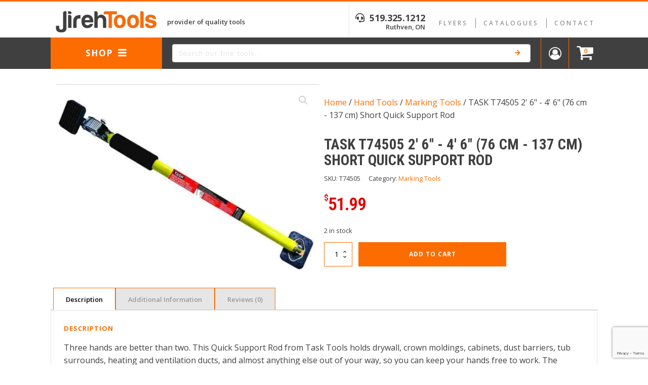

--- FILE ---
content_type: text/html; charset=UTF-8
request_url: https://jirehtools.ca/product/2-6-4-6-76-cm-137-cm-short-quick-support-rod/
body_size: 22621
content:
<!DOCTYPE html>
<html lang="en-US" >
<head>
<meta charset="UTF-8">
<meta name="viewport" content="width=device-width, initial-scale=1.0">
<!-- WP_HEAD() START -->
<link rel="preload" as="style" href="https://fonts.googleapis.com/css?family=Open+Sans:100,200,300,400,500,600,700,800,900|Open+Sans:100,200,300,400,500,600,700,800,900|Roboto+Condensed:100,200,300,400,500,600,700,800,900|Roboto+Condensed:100,200,300,400,500,600,700,800,900" >
<link rel="stylesheet" href="https://fonts.googleapis.com/css?family=Open+Sans:100,200,300,400,500,600,700,800,900|Open+Sans:100,200,300,400,500,600,700,800,900|Roboto+Condensed:100,200,300,400,500,600,700,800,900|Roboto+Condensed:100,200,300,400,500,600,700,800,900">
<meta name='robots' content='index, follow, max-image-preview:large, max-snippet:-1, max-video-preview:-1' />

	<!-- This site is optimized with the Yoast SEO plugin v26.8 - https://yoast.com/product/yoast-seo-wordpress/ -->
	<title>TASK T74505 2&#039; 6&quot; - 4&#039; 6&quot; (76 cm - 137 cm) Short Quick Support Rod - Jireh Tools</title>
	<meta name="description" content="Three hands are better than two. This Quick Support Rod from Task Tools holds drywall, crown moldings, cabinets, dust barriers, tub surrounds, heating and" />
	<link rel="canonical" href="https://jirehtools.ca/product/2-6-4-6-76-cm-137-cm-short-quick-support-rod/" />
	<meta property="og:locale" content="en_US" />
	<meta property="og:type" content="article" />
	<meta property="og:title" content="TASK T74505 2&#039; 6&quot; - 4&#039; 6&quot; (76 cm - 137 cm) Short Quick Support Rod - Jireh Tools" />
	<meta property="og:description" content="Three hands are better than two. This Quick Support Rod from Task Tools holds drywall, crown moldings, cabinets, dust barriers, tub surrounds, heating and" />
	<meta property="og:url" content="https://jirehtools.ca/product/2-6-4-6-76-cm-137-cm-short-quick-support-rod/" />
	<meta property="og:site_name" content="Jireh Tools" />
	<meta property="article:modified_time" content="2026-01-14T21:38:12+00:00" />
	<meta property="og:image" content="https://images.jirehtools.ca/images/2022/07/T74505-0.jpeg" />
	<meta property="og:image:width" content="220" />
	<meta property="og:image:height" content="220" />
	<meta property="og:image:type" content="image/jpeg" />
	<meta name="twitter:card" content="summary_large_image" />
	<script type="application/ld+json" class="yoast-schema-graph">{"@context":"https://schema.org","@graph":[{"@type":["WebPage","ItemPage"],"@id":"https://jirehtools.ca/product/2-6-4-6-76-cm-137-cm-short-quick-support-rod/","url":"https://jirehtools.ca/product/2-6-4-6-76-cm-137-cm-short-quick-support-rod/","name":"TASK T74505 2' 6\" - 4' 6\" (76 cm - 137 cm) Short Quick Support Rod - Jireh Tools","isPartOf":{"@id":"https://jirehtools.ca/#website"},"primaryImageOfPage":{"@id":"https://jirehtools.ca/product/2-6-4-6-76-cm-137-cm-short-quick-support-rod/#primaryimage"},"image":{"@id":"https://jirehtools.ca/product/2-6-4-6-76-cm-137-cm-short-quick-support-rod/#primaryimage"},"thumbnailUrl":"https://images.jirehtools.ca/images/2025/11/T74505-0.jpeg","datePublished":"2022-03-18T20:06:33+00:00","dateModified":"2026-01-14T21:38:12+00:00","description":"Three hands are better than two. This Quick Support Rod from Task Tools holds drywall, crown moldings, cabinets, dust barriers, tub surrounds, heating and","breadcrumb":{"@id":"https://jirehtools.ca/product/2-6-4-6-76-cm-137-cm-short-quick-support-rod/#breadcrumb"},"inLanguage":"en-US","potentialAction":[{"@type":"ReadAction","target":["https://jirehtools.ca/product/2-6-4-6-76-cm-137-cm-short-quick-support-rod/"]}]},{"@type":"ImageObject","inLanguage":"en-US","@id":"https://jirehtools.ca/product/2-6-4-6-76-cm-137-cm-short-quick-support-rod/#primaryimage","url":"https://images.jirehtools.ca/images/2025/11/T74505-0.jpeg","contentUrl":"https://images.jirehtools.ca/images/2025/11/T74505-0.jpeg","width":1000,"height":750},{"@type":"BreadcrumbList","@id":"https://jirehtools.ca/product/2-6-4-6-76-cm-137-cm-short-quick-support-rod/#breadcrumb","itemListElement":[{"@type":"ListItem","position":1,"name":"Home","item":"https://jirehtools.ca/"},{"@type":"ListItem","position":2,"name":"Shop","item":"https://jirehtools.ca/shop/"},{"@type":"ListItem","position":3,"name":"TASK T74505 2' 6\" - 4' 6\" (76 cm - 137 cm) Short Quick Support Rod"}]},{"@type":"WebSite","@id":"https://jirehtools.ca/#website","url":"https://jirehtools.ca/","name":"Jireh Tools","description":"Provider of Quality Tools","potentialAction":[{"@type":"SearchAction","target":{"@type":"EntryPoint","urlTemplate":"https://jirehtools.ca/?s={search_term_string}"},"query-input":{"@type":"PropertyValueSpecification","valueRequired":true,"valueName":"search_term_string"}}],"inLanguage":"en-US"}]}</script>
	<!-- / Yoast SEO plugin. -->


<link rel='dns-prefetch' href='//www.google.com' />
<link rel='dns-prefetch' href='//use.fontawesome.com' />
<link rel='preconnect' href='//www.google-analytics.com' />
<link rel="alternate" type="application/rss+xml" title="Jireh Tools &raquo; TASK T74505 2&#039; 6&quot; - 4&#039; 6&quot; (76 cm - 137 cm) Short Quick Support Rod Comments Feed" href="https://jirehtools.ca/product/2-6-4-6-76-cm-137-cm-short-quick-support-rod/feed/" />
<link rel="alternate" title="oEmbed (JSON)" type="application/json+oembed" href="https://jirehtools.ca/wp-json/oembed/1.0/embed?url=https%3A%2F%2Fjirehtools.ca%2Fproduct%2F2-6-4-6-76-cm-137-cm-short-quick-support-rod%2F" />
<link rel="alternate" title="oEmbed (XML)" type="text/xml+oembed" href="https://jirehtools.ca/wp-json/oembed/1.0/embed?url=https%3A%2F%2Fjirehtools.ca%2Fproduct%2F2-6-4-6-76-cm-137-cm-short-quick-support-rod%2F&#038;format=xml" />
<style id='wp-img-auto-sizes-contain-inline-css' type='text/css'>
img:is([sizes=auto i],[sizes^="auto," i]){contain-intrinsic-size:3000px 1500px}
/*# sourceURL=wp-img-auto-sizes-contain-inline-css */
</style>

<link rel='stylesheet' id='woo-conditional-shipping-blocks-style-css' href='https://jirehtools.ca/wp-content/plugins/woo-conditional-shipping-pro/frontend/css/woo-conditional-shipping.css?ver=3.6.0.free' type='text/css' media='all' />
<link rel='stylesheet' id='address-autocomplete-billing-block-css' href='https://jirehtools.ca/wp-content/plugins/address-autocomplete/build/style-address-autocomplete-billing-block.css?ver=1.1.2' type='text/css' media='all' />
<link rel='stylesheet' id='address-autocomplete-shipping-block-css' href='https://jirehtools.ca/wp-content/plugins/address-autocomplete/build/style-address-autocomplete-shipping-block.css?ver=1.1.2' type='text/css' media='all' />
<link rel='stylesheet' id='wp-block-library-css' href='https://jirehtools.ca/wp-includes/css/dist/block-library/style.min.css?ver=6.9' type='text/css' media='all' />
<style id='global-styles-inline-css' type='text/css'>
:root{--wp--preset--aspect-ratio--square: 1;--wp--preset--aspect-ratio--4-3: 4/3;--wp--preset--aspect-ratio--3-4: 3/4;--wp--preset--aspect-ratio--3-2: 3/2;--wp--preset--aspect-ratio--2-3: 2/3;--wp--preset--aspect-ratio--16-9: 16/9;--wp--preset--aspect-ratio--9-16: 9/16;--wp--preset--color--black: #000000;--wp--preset--color--cyan-bluish-gray: #abb8c3;--wp--preset--color--white: #ffffff;--wp--preset--color--pale-pink: #f78da7;--wp--preset--color--vivid-red: #cf2e2e;--wp--preset--color--luminous-vivid-orange: #ff6900;--wp--preset--color--luminous-vivid-amber: #fcb900;--wp--preset--color--light-green-cyan: #7bdcb5;--wp--preset--color--vivid-green-cyan: #00d084;--wp--preset--color--pale-cyan-blue: #8ed1fc;--wp--preset--color--vivid-cyan-blue: #0693e3;--wp--preset--color--vivid-purple: #9b51e0;--wp--preset--gradient--vivid-cyan-blue-to-vivid-purple: linear-gradient(135deg,rgb(6,147,227) 0%,rgb(155,81,224) 100%);--wp--preset--gradient--light-green-cyan-to-vivid-green-cyan: linear-gradient(135deg,rgb(122,220,180) 0%,rgb(0,208,130) 100%);--wp--preset--gradient--luminous-vivid-amber-to-luminous-vivid-orange: linear-gradient(135deg,rgb(252,185,0) 0%,rgb(255,105,0) 100%);--wp--preset--gradient--luminous-vivid-orange-to-vivid-red: linear-gradient(135deg,rgb(255,105,0) 0%,rgb(207,46,46) 100%);--wp--preset--gradient--very-light-gray-to-cyan-bluish-gray: linear-gradient(135deg,rgb(238,238,238) 0%,rgb(169,184,195) 100%);--wp--preset--gradient--cool-to-warm-spectrum: linear-gradient(135deg,rgb(74,234,220) 0%,rgb(151,120,209) 20%,rgb(207,42,186) 40%,rgb(238,44,130) 60%,rgb(251,105,98) 80%,rgb(254,248,76) 100%);--wp--preset--gradient--blush-light-purple: linear-gradient(135deg,rgb(255,206,236) 0%,rgb(152,150,240) 100%);--wp--preset--gradient--blush-bordeaux: linear-gradient(135deg,rgb(254,205,165) 0%,rgb(254,45,45) 50%,rgb(107,0,62) 100%);--wp--preset--gradient--luminous-dusk: linear-gradient(135deg,rgb(255,203,112) 0%,rgb(199,81,192) 50%,rgb(65,88,208) 100%);--wp--preset--gradient--pale-ocean: linear-gradient(135deg,rgb(255,245,203) 0%,rgb(182,227,212) 50%,rgb(51,167,181) 100%);--wp--preset--gradient--electric-grass: linear-gradient(135deg,rgb(202,248,128) 0%,rgb(113,206,126) 100%);--wp--preset--gradient--midnight: linear-gradient(135deg,rgb(2,3,129) 0%,rgb(40,116,252) 100%);--wp--preset--font-size--small: 13px;--wp--preset--font-size--medium: 20px;--wp--preset--font-size--large: 36px;--wp--preset--font-size--x-large: 42px;--wp--preset--spacing--20: 0.44rem;--wp--preset--spacing--30: 0.67rem;--wp--preset--spacing--40: 1rem;--wp--preset--spacing--50: 1.5rem;--wp--preset--spacing--60: 2.25rem;--wp--preset--spacing--70: 3.38rem;--wp--preset--spacing--80: 5.06rem;--wp--preset--shadow--natural: 6px 6px 9px rgba(0, 0, 0, 0.2);--wp--preset--shadow--deep: 12px 12px 50px rgba(0, 0, 0, 0.4);--wp--preset--shadow--sharp: 6px 6px 0px rgba(0, 0, 0, 0.2);--wp--preset--shadow--outlined: 6px 6px 0px -3px rgb(255, 255, 255), 6px 6px rgb(0, 0, 0);--wp--preset--shadow--crisp: 6px 6px 0px rgb(0, 0, 0);}:where(.is-layout-flex){gap: 0.5em;}:where(.is-layout-grid){gap: 0.5em;}body .is-layout-flex{display: flex;}.is-layout-flex{flex-wrap: wrap;align-items: center;}.is-layout-flex > :is(*, div){margin: 0;}body .is-layout-grid{display: grid;}.is-layout-grid > :is(*, div){margin: 0;}:where(.wp-block-columns.is-layout-flex){gap: 2em;}:where(.wp-block-columns.is-layout-grid){gap: 2em;}:where(.wp-block-post-template.is-layout-flex){gap: 1.25em;}:where(.wp-block-post-template.is-layout-grid){gap: 1.25em;}.has-black-color{color: var(--wp--preset--color--black) !important;}.has-cyan-bluish-gray-color{color: var(--wp--preset--color--cyan-bluish-gray) !important;}.has-white-color{color: var(--wp--preset--color--white) !important;}.has-pale-pink-color{color: var(--wp--preset--color--pale-pink) !important;}.has-vivid-red-color{color: var(--wp--preset--color--vivid-red) !important;}.has-luminous-vivid-orange-color{color: var(--wp--preset--color--luminous-vivid-orange) !important;}.has-luminous-vivid-amber-color{color: var(--wp--preset--color--luminous-vivid-amber) !important;}.has-light-green-cyan-color{color: var(--wp--preset--color--light-green-cyan) !important;}.has-vivid-green-cyan-color{color: var(--wp--preset--color--vivid-green-cyan) !important;}.has-pale-cyan-blue-color{color: var(--wp--preset--color--pale-cyan-blue) !important;}.has-vivid-cyan-blue-color{color: var(--wp--preset--color--vivid-cyan-blue) !important;}.has-vivid-purple-color{color: var(--wp--preset--color--vivid-purple) !important;}.has-black-background-color{background-color: var(--wp--preset--color--black) !important;}.has-cyan-bluish-gray-background-color{background-color: var(--wp--preset--color--cyan-bluish-gray) !important;}.has-white-background-color{background-color: var(--wp--preset--color--white) !important;}.has-pale-pink-background-color{background-color: var(--wp--preset--color--pale-pink) !important;}.has-vivid-red-background-color{background-color: var(--wp--preset--color--vivid-red) !important;}.has-luminous-vivid-orange-background-color{background-color: var(--wp--preset--color--luminous-vivid-orange) !important;}.has-luminous-vivid-amber-background-color{background-color: var(--wp--preset--color--luminous-vivid-amber) !important;}.has-light-green-cyan-background-color{background-color: var(--wp--preset--color--light-green-cyan) !important;}.has-vivid-green-cyan-background-color{background-color: var(--wp--preset--color--vivid-green-cyan) !important;}.has-pale-cyan-blue-background-color{background-color: var(--wp--preset--color--pale-cyan-blue) !important;}.has-vivid-cyan-blue-background-color{background-color: var(--wp--preset--color--vivid-cyan-blue) !important;}.has-vivid-purple-background-color{background-color: var(--wp--preset--color--vivid-purple) !important;}.has-black-border-color{border-color: var(--wp--preset--color--black) !important;}.has-cyan-bluish-gray-border-color{border-color: var(--wp--preset--color--cyan-bluish-gray) !important;}.has-white-border-color{border-color: var(--wp--preset--color--white) !important;}.has-pale-pink-border-color{border-color: var(--wp--preset--color--pale-pink) !important;}.has-vivid-red-border-color{border-color: var(--wp--preset--color--vivid-red) !important;}.has-luminous-vivid-orange-border-color{border-color: var(--wp--preset--color--luminous-vivid-orange) !important;}.has-luminous-vivid-amber-border-color{border-color: var(--wp--preset--color--luminous-vivid-amber) !important;}.has-light-green-cyan-border-color{border-color: var(--wp--preset--color--light-green-cyan) !important;}.has-vivid-green-cyan-border-color{border-color: var(--wp--preset--color--vivid-green-cyan) !important;}.has-pale-cyan-blue-border-color{border-color: var(--wp--preset--color--pale-cyan-blue) !important;}.has-vivid-cyan-blue-border-color{border-color: var(--wp--preset--color--vivid-cyan-blue) !important;}.has-vivid-purple-border-color{border-color: var(--wp--preset--color--vivid-purple) !important;}.has-vivid-cyan-blue-to-vivid-purple-gradient-background{background: var(--wp--preset--gradient--vivid-cyan-blue-to-vivid-purple) !important;}.has-light-green-cyan-to-vivid-green-cyan-gradient-background{background: var(--wp--preset--gradient--light-green-cyan-to-vivid-green-cyan) !important;}.has-luminous-vivid-amber-to-luminous-vivid-orange-gradient-background{background: var(--wp--preset--gradient--luminous-vivid-amber-to-luminous-vivid-orange) !important;}.has-luminous-vivid-orange-to-vivid-red-gradient-background{background: var(--wp--preset--gradient--luminous-vivid-orange-to-vivid-red) !important;}.has-very-light-gray-to-cyan-bluish-gray-gradient-background{background: var(--wp--preset--gradient--very-light-gray-to-cyan-bluish-gray) !important;}.has-cool-to-warm-spectrum-gradient-background{background: var(--wp--preset--gradient--cool-to-warm-spectrum) !important;}.has-blush-light-purple-gradient-background{background: var(--wp--preset--gradient--blush-light-purple) !important;}.has-blush-bordeaux-gradient-background{background: var(--wp--preset--gradient--blush-bordeaux) !important;}.has-luminous-dusk-gradient-background{background: var(--wp--preset--gradient--luminous-dusk) !important;}.has-pale-ocean-gradient-background{background: var(--wp--preset--gradient--pale-ocean) !important;}.has-electric-grass-gradient-background{background: var(--wp--preset--gradient--electric-grass) !important;}.has-midnight-gradient-background{background: var(--wp--preset--gradient--midnight) !important;}.has-small-font-size{font-size: var(--wp--preset--font-size--small) !important;}.has-medium-font-size{font-size: var(--wp--preset--font-size--medium) !important;}.has-large-font-size{font-size: var(--wp--preset--font-size--large) !important;}.has-x-large-font-size{font-size: var(--wp--preset--font-size--x-large) !important;}
/*# sourceURL=global-styles-inline-css */
</style>

<style id='classic-theme-styles-inline-css' type='text/css'>
/*! This file is auto-generated */
.wp-block-button__link{color:#fff;background-color:#32373c;border-radius:9999px;box-shadow:none;text-decoration:none;padding:calc(.667em + 2px) calc(1.333em + 2px);font-size:1.125em}.wp-block-file__button{background:#32373c;color:#fff;text-decoration:none}
/*# sourceURL=/wp-includes/css/classic-themes.min.css */
</style>
<style id='font-awesome-svg-styles-default-inline-css' type='text/css'>
.svg-inline--fa {
  display: inline-block;
  height: 1em;
  overflow: visible;
  vertical-align: -.125em;
}
/*# sourceURL=font-awesome-svg-styles-default-inline-css */
</style>
<link rel='stylesheet' id='font-awesome-svg-styles-css' href='https://jirehtools.ca/wp-content/uploads/font-awesome/v5.15.4/css/svg-with-js.css' type='text/css' media='all' />
<style id='font-awesome-svg-styles-inline-css' type='text/css'>
   .wp-block-font-awesome-icon svg::before,
   .wp-rich-text-font-awesome-icon svg::before {content: unset;}
/*# sourceURL=font-awesome-svg-styles-inline-css */
</style>
<link rel='stylesheet' id='imapp-pricing-css' href='https://jirehtools.ca/wp-content/plugins/imapp-pricing/public/css/imapp-pricing-public.css?ver=1.0.0' type='text/css' media='all' />
<link rel='stylesheet' id='oxygen-css' href='https://jirehtools.ca/wp-content/plugins/oxygen/component-framework/oxygen.css?ver=4.9.5' type='text/css' media='all' />
<link rel='stylesheet' id='core-sss-css' href='https://jirehtools.ca/wp-content/plugins/oxy-ninja/public/css/core-sss.min.css?ver=3.5.3' type='text/css' media='all' />
<link rel='stylesheet' id='upsell-order-bump-offer-for-woocommercerecommendated_popup-css' href='https://jirehtools.ca/wp-content/plugins/upsell-order-bump-offer-for-woocommerce/public/css/wps-recommendation-popup.css?ver=3.0.9' type='text/css' media='all' />
<link rel='stylesheet' id='upsell-order-bump-offer-for-woocommerceone-click-front-css' href='https://jirehtools.ca/wp-content/plugins/upsell-order-bump-offer-for-woocommerce/public/css/woocommerce_one_click_upsell_funnel_pro-public.css?ver=3.0.9' type='text/css' media='all' />
<link rel='stylesheet' id='photoswipe-css' href='https://jirehtools.ca/wp-content/plugins/woocommerce/assets/css/photoswipe/photoswipe.min.css?ver=10.4.3' type='text/css' media='all' />
<link rel='stylesheet' id='photoswipe-default-skin-css' href='https://jirehtools.ca/wp-content/plugins/woocommerce/assets/css/photoswipe/default-skin/default-skin.min.css?ver=10.4.3' type='text/css' media='all' />
<link rel='stylesheet' id='woocommerce-layout-css' href='https://jirehtools.ca/wp-content/plugins/woocommerce/assets/css/woocommerce-layout.css?ver=10.4.3' type='text/css' media='all' />
<link rel='stylesheet' id='woocommerce-smallscreen-css' href='https://jirehtools.ca/wp-content/plugins/woocommerce/assets/css/woocommerce-smallscreen.css?ver=10.4.3' type='text/css' media='only screen and (max-width: 768px)' />
<link rel='stylesheet' id='woocommerce-general-css' href='https://jirehtools.ca/wp-content/plugins/woocommerce/assets/css/woocommerce.css?ver=10.4.3' type='text/css' media='all' />
<style id='woocommerce-inline-inline-css' type='text/css'>
.woocommerce form .form-row .required { visibility: visible; }
/*# sourceURL=woocommerce-inline-inline-css */
</style>
<link rel='stylesheet' id='wt-woocommerce-gift-cards-css' href='https://jirehtools.ca/wp-content/plugins/wt-gift-cards-woocommerce/public/css/wt-woocommerce-gift-cards-free-public.css?ver=1.2.8' type='text/css' media='all' />
<link rel='stylesheet' id='wt-smart-coupon-for-woo-css' href='https://jirehtools.ca/wp-content/plugins/wt-smart-coupons-for-woocommerce/public/css/wt-smart-coupon-public.css?ver=2.2.4' type='text/css' media='all' />
<style id='wpgb-head-inline-css' type='text/css'>
.wp-grid-builder:not(.wpgb-template),.wpgb-facet{opacity:0.01}.wpgb-facet fieldset{margin:0;padding:0;border:none;outline:none;box-shadow:none}.wpgb-facet fieldset:last-child{margin-bottom:40px;}.wpgb-facet fieldset legend.wpgb-sr-only{height:1px;width:1px}
/*# sourceURL=wpgb-head-inline-css */
</style>
<link rel='stylesheet' id='splide-css' href='https://jirehtools.ca/wp-content/plugins/oxy-ninja/public/css/splide.min.css?ver=4.0.14' type='text/css' media='all' />
<link rel='stylesheet' id='woo_conditional_shipping_css-css' href='https://jirehtools.ca/wp-content/plugins/woo-conditional-shipping-pro/includes/frontend/../../frontend/css/woo-conditional-shipping.css?ver=3.6.0.free' type='text/css' media='all' />
<link rel='stylesheet' id='font-awesome-official-css' href='https://use.fontawesome.com/releases/v5.15.4/css/all.css' type='text/css' media='all' integrity="sha384-DyZ88mC6Up2uqS4h/KRgHuoeGwBcD4Ng9SiP4dIRy0EXTlnuz47vAwmeGwVChigm" crossorigin="anonymous" />
<link rel='stylesheet' id='flexible-shipping-free-shipping-css' href='https://jirehtools.ca/wp-content/plugins/flexible-shipping/assets/dist/css/free-shipping.css?ver=6.5.4.2' type='text/css' media='all' />
<link rel='stylesheet' id='forget-about-shortcode-buttons-css' href='https://jirehtools.ca/wp-content/plugins/forget-about-shortcode-buttons/public/css/button-styles.css?ver=2.1.3' type='text/css' media='all' />
<link rel='stylesheet' id='font-awesome-official-v4shim-css' href='https://use.fontawesome.com/releases/v5.15.4/css/v4-shims.css' type='text/css' media='all' integrity="sha384-Vq76wejb3QJM4nDatBa5rUOve+9gkegsjCebvV/9fvXlGWo4HCMR4cJZjjcF6Viv" crossorigin="anonymous" />
<style id='font-awesome-official-v4shim-inline-css' type='text/css'>
@font-face {
font-family: "FontAwesome";
font-display: block;
src: url("https://use.fontawesome.com/releases/v5.15.4/webfonts/fa-brands-400.eot"),
		url("https://use.fontawesome.com/releases/v5.15.4/webfonts/fa-brands-400.eot?#iefix") format("embedded-opentype"),
		url("https://use.fontawesome.com/releases/v5.15.4/webfonts/fa-brands-400.woff2") format("woff2"),
		url("https://use.fontawesome.com/releases/v5.15.4/webfonts/fa-brands-400.woff") format("woff"),
		url("https://use.fontawesome.com/releases/v5.15.4/webfonts/fa-brands-400.ttf") format("truetype"),
		url("https://use.fontawesome.com/releases/v5.15.4/webfonts/fa-brands-400.svg#fontawesome") format("svg");
}

@font-face {
font-family: "FontAwesome";
font-display: block;
src: url("https://use.fontawesome.com/releases/v5.15.4/webfonts/fa-solid-900.eot"),
		url("https://use.fontawesome.com/releases/v5.15.4/webfonts/fa-solid-900.eot?#iefix") format("embedded-opentype"),
		url("https://use.fontawesome.com/releases/v5.15.4/webfonts/fa-solid-900.woff2") format("woff2"),
		url("https://use.fontawesome.com/releases/v5.15.4/webfonts/fa-solid-900.woff") format("woff"),
		url("https://use.fontawesome.com/releases/v5.15.4/webfonts/fa-solid-900.ttf") format("truetype"),
		url("https://use.fontawesome.com/releases/v5.15.4/webfonts/fa-solid-900.svg#fontawesome") format("svg");
}

@font-face {
font-family: "FontAwesome";
font-display: block;
src: url("https://use.fontawesome.com/releases/v5.15.4/webfonts/fa-regular-400.eot"),
		url("https://use.fontawesome.com/releases/v5.15.4/webfonts/fa-regular-400.eot?#iefix") format("embedded-opentype"),
		url("https://use.fontawesome.com/releases/v5.15.4/webfonts/fa-regular-400.woff2") format("woff2"),
		url("https://use.fontawesome.com/releases/v5.15.4/webfonts/fa-regular-400.woff") format("woff"),
		url("https://use.fontawesome.com/releases/v5.15.4/webfonts/fa-regular-400.ttf") format("truetype"),
		url("https://use.fontawesome.com/releases/v5.15.4/webfonts/fa-regular-400.svg#fontawesome") format("svg");
unicode-range: U+F004-F005,U+F007,U+F017,U+F022,U+F024,U+F02E,U+F03E,U+F044,U+F057-F059,U+F06E,U+F070,U+F075,U+F07B-F07C,U+F080,U+F086,U+F089,U+F094,U+F09D,U+F0A0,U+F0A4-F0A7,U+F0C5,U+F0C7-F0C8,U+F0E0,U+F0EB,U+F0F3,U+F0F8,U+F0FE,U+F111,U+F118-F11A,U+F11C,U+F133,U+F144,U+F146,U+F14A,U+F14D-F14E,U+F150-F152,U+F15B-F15C,U+F164-F165,U+F185-F186,U+F191-F192,U+F1AD,U+F1C1-F1C9,U+F1CD,U+F1D8,U+F1E3,U+F1EA,U+F1F6,U+F1F9,U+F20A,U+F247-F249,U+F24D,U+F254-F25B,U+F25D,U+F267,U+F271-F274,U+F279,U+F28B,U+F28D,U+F2B5-F2B6,U+F2B9,U+F2BB,U+F2BD,U+F2C1-F2C2,U+F2D0,U+F2D2,U+F2DC,U+F2ED,U+F328,U+F358-F35B,U+F3A5,U+F3D1,U+F410,U+F4AD;
}
/*# sourceURL=font-awesome-official-v4shim-inline-css */
</style>
<script type="text/javascript" src="https://jirehtools.ca/wp-includes/js/jquery/jquery.min.js?ver=3.7.1" id="jquery-core-js"></script>
<script type="text/javascript" id="imapp-pricing-js-extra">
/* <![CDATA[ */
var wp_ajax = {"ajax_url":"https://jirehtools.ca/wp-admin/admin-ajax.php","_nonce":"9d6d9582c1"};
//# sourceURL=imapp-pricing-js-extra
/* ]]> */
</script>
<script type="text/javascript" src="https://jirehtools.ca/wp-content/plugins/imapp-pricing/public/js/imapp-pricing-public.js?ver=1.0.0" id="imapp-pricing-js"></script>
<script type="text/javascript" src="https://jirehtools.ca/wp-content/plugins/upsell-order-bump-offer-for-woocommerce/public/js/sweet-alert.js?ver=2.1.2" id="wps-upsell-sweet-alert-js-js"></script>
<script type="text/javascript" id="wps-ubo-lite-public-script-for-fbt-js-extra">
/* <![CDATA[ */
var wps_ubo_lite_public_fbt = {"ajaxurl":"https://jirehtools.ca/wp-admin/admin-ajax.php","mobile_view":"","auth_nonce":"21002910ed","product_id":"50703"};
//# sourceURL=wps-ubo-lite-public-script-for-fbt-js-extra
/* ]]> */
</script>
<script type="text/javascript" src="https://jirehtools.ca/wp-content/plugins/upsell-order-bump-offer-for-woocommerce/public/js/wps_ubo_lite_fbt.js?ver=3.0.9" id="wps-ubo-lite-public-script-for-fbt-js"></script>
<script type="text/javascript" src="https://jirehtools.ca/wp-content/plugins/woocommerce/assets/js/jquery-blockui/jquery.blockUI.min.js?ver=2.7.0-wc.10.4.3" id="wc-jquery-blockui-js" defer="defer" data-wp-strategy="defer"></script>
<script type="text/javascript" id="wc-add-to-cart-js-extra">
/* <![CDATA[ */
var wc_add_to_cart_params = {"ajax_url":"/wp-admin/admin-ajax.php","wc_ajax_url":"/?wc-ajax=%%endpoint%%","i18n_view_cart":"View cart","cart_url":"https://jirehtools.ca/cart/","is_cart":"","cart_redirect_after_add":"no"};
//# sourceURL=wc-add-to-cart-js-extra
/* ]]> */
</script>
<script type="text/javascript" src="https://jirehtools.ca/wp-content/plugins/woocommerce/assets/js/frontend/add-to-cart.min.js?ver=10.4.3" id="wc-add-to-cart-js" defer="defer" data-wp-strategy="defer"></script>
<script type="text/javascript" src="https://jirehtools.ca/wp-content/plugins/woocommerce/assets/js/zoom/jquery.zoom.min.js?ver=1.7.21-wc.10.4.3" id="wc-zoom-js" defer="defer" data-wp-strategy="defer"></script>
<script type="text/javascript" src="https://jirehtools.ca/wp-content/plugins/woocommerce/assets/js/flexslider/jquery.flexslider.min.js?ver=2.7.2-wc.10.4.3" id="wc-flexslider-js" defer="defer" data-wp-strategy="defer"></script>
<script type="text/javascript" src="https://jirehtools.ca/wp-content/plugins/woocommerce/assets/js/photoswipe/photoswipe.min.js?ver=4.1.1-wc.10.4.3" id="wc-photoswipe-js" defer="defer" data-wp-strategy="defer"></script>
<script type="text/javascript" src="https://jirehtools.ca/wp-content/plugins/woocommerce/assets/js/photoswipe/photoswipe-ui-default.min.js?ver=4.1.1-wc.10.4.3" id="wc-photoswipe-ui-default-js" defer="defer" data-wp-strategy="defer"></script>
<script type="text/javascript" id="wc-single-product-js-extra">
/* <![CDATA[ */
var wc_single_product_params = {"i18n_required_rating_text":"Please select a rating","i18n_rating_options":["1 of 5 stars","2 of 5 stars","3 of 5 stars","4 of 5 stars","5 of 5 stars"],"i18n_product_gallery_trigger_text":"View full-screen image gallery","review_rating_required":"yes","flexslider":{"rtl":false,"animation":"slide","smoothHeight":true,"directionNav":false,"controlNav":"thumbnails","slideshow":false,"animationSpeed":500,"animationLoop":false,"allowOneSlide":false,"touch":false},"zoom_enabled":"1","zoom_options":[],"photoswipe_enabled":"1","photoswipe_options":{"shareEl":false,"closeOnScroll":false,"history":false,"hideAnimationDuration":0,"showAnimationDuration":0},"flexslider_enabled":"1"};
//# sourceURL=wc-single-product-js-extra
/* ]]> */
</script>
<script type="text/javascript" src="https://jirehtools.ca/wp-content/plugins/woocommerce/assets/js/frontend/single-product.min.js?ver=10.4.3" id="wc-single-product-js" defer="defer" data-wp-strategy="defer"></script>
<script type="text/javascript" src="https://jirehtools.ca/wp-content/plugins/woocommerce/assets/js/js-cookie/js.cookie.min.js?ver=2.1.4-wc.10.4.3" id="wc-js-cookie-js" defer="defer" data-wp-strategy="defer"></script>
<script type="text/javascript" id="woocommerce-js-extra">
/* <![CDATA[ */
var woocommerce_params = {"ajax_url":"/wp-admin/admin-ajax.php","wc_ajax_url":"/?wc-ajax=%%endpoint%%","i18n_password_show":"Show password","i18n_password_hide":"Hide password"};
//# sourceURL=woocommerce-js-extra
/* ]]> */
</script>
<script type="text/javascript" src="https://jirehtools.ca/wp-content/plugins/woocommerce/assets/js/frontend/woocommerce.min.js?ver=10.4.3" id="woocommerce-js" defer="defer" data-wp-strategy="defer"></script>
<script type="text/javascript" id="wt-woocommerce-gift-cards-js-extra">
/* <![CDATA[ */
var wt_gc_params = {"ajax_url":"https://jirehtools.ca/wp-admin/admin-ajax.php","nonce":"ec387906d9","msgs":{"is_required":"is required","copied":"Copied!","error":"Error","loading":"Loading...","please_wait":"Please wait...","ajax_error":"An error occurred, please try again."}};
//# sourceURL=wt-woocommerce-gift-cards-js-extra
/* ]]> */
</script>
<script type="text/javascript" src="https://jirehtools.ca/wp-content/plugins/wt-gift-cards-woocommerce/public/js/wt-woocommerce-gift-cards-free-public.js?ver=1.2.8" id="wt-woocommerce-gift-cards-js"></script>
<script type="text/javascript" id="wt-smart-coupon-for-woo-js-extra">
/* <![CDATA[ */
var WTSmartCouponOBJ = {"ajaxurl":"https://jirehtools.ca/wp-admin/admin-ajax.php","wc_ajax_url":"https://jirehtools.ca/?wc-ajax=","nonces":{"public":"031e0501f4","apply_coupon":"d0d0b8c006"},"labels":{"please_wait":"Please wait...","choose_variation":"Please choose a variation","error":"Error !!!"},"shipping_method":[],"payment_method":"","is_cart":""};
//# sourceURL=wt-smart-coupon-for-woo-js-extra
/* ]]> */
</script>
<script type="text/javascript" src="https://jirehtools.ca/wp-content/plugins/wt-smart-coupons-for-woocommerce/public/js/wt-smart-coupon-public.js?ver=2.2.4" id="wt-smart-coupon-for-woo-js"></script>
<script type="text/javascript" src="https://jirehtools.ca/wp-content/plugins/oxy-ninja/public/js/splide/splide.min.js?ver=4.0.14" id="splide-js"></script>
<script type="text/javascript" src="https://jirehtools.ca/wp-content/plugins/oxy-ninja/public/js/splide/splide-extension-auto-scroll.min.js?ver=0.5.2" id="splide-autoscroll-js"></script>
<script type="text/javascript" id="woo-conditional-shipping-js-js-extra">
/* <![CDATA[ */
var conditional_shipping_settings = {"trigger_fields":[]};
//# sourceURL=woo-conditional-shipping-js-js-extra
/* ]]> */
</script>
<script type="text/javascript" src="https://jirehtools.ca/wp-content/plugins/woo-conditional-shipping-pro/includes/frontend/../../frontend/js/woo-conditional-shipping.js?ver=3.6.0.free" id="woo-conditional-shipping-js-js"></script>
<link rel="https://api.w.org/" href="https://jirehtools.ca/wp-json/" /><link rel="alternate" title="JSON" type="application/json" href="https://jirehtools.ca/wp-json/wp/v2/product/50703" /><link rel="EditURI" type="application/rsd+xml" title="RSD" href="https://jirehtools.ca/xmlrpc.php?rsd" />
<meta name="generator" content="WordPress 6.9" />
<meta name="generator" content="WooCommerce 10.4.3" />
<link rel='shortlink' href='https://jirehtools.ca/?p=50703' />
<script>  var el_i13_login_captcha=null; var el_i13_register_captcha=null; </script><noscript><style>.wp-grid-builder .wpgb-card.wpgb-card-hidden .wpgb-card-wrapper{opacity:1!important;visibility:visible!important;transform:none!important}.wpgb-facet {opacity:1!important;pointer-events:auto!important}.wpgb-facet *:not(.wpgb-pagination-facet){display:none}</style></noscript>	<noscript><style>.woocommerce-product-gallery{ opacity: 1 !important; }</style></noscript>
	<style>.oxygen-oxy-ou_countdown-oucd_timezone .select2-container--default .select2-selection--single .select2-selection__rendered{color: #fff!important;}</style><link rel="icon" href="https://images.jirehtools.ca/images/2022/04/cropped-Jireh-Tools-logo-icon-32x32.png" sizes="32x32" />
<link rel="icon" href="https://images.jirehtools.ca/images/2022/04/cropped-Jireh-Tools-logo-icon-192x192.png" sizes="192x192" />
<link rel="apple-touch-icon" href="https://images.jirehtools.ca/images/2022/04/cropped-Jireh-Tools-logo-icon-180x180.png" />
<meta name="msapplication-TileImage" content="https://images.jirehtools.ca/images/2022/04/cropped-Jireh-Tools-logo-icon-270x270.png" />
<link rel='stylesheet' id='oxygen-cache-53151-css' href='//jirehtools.ca/wp-content/uploads/oxygen/css/53151.css?cache=1767722394&#038;ver=6.9' type='text/css' media='all' />
<link rel='stylesheet' id='oxygen-cache-53180-css' href='//jirehtools.ca/wp-content/uploads/oxygen/css/53180.css?cache=1766592635&#038;ver=6.9' type='text/css' media='all' />
<link rel='stylesheet' id='oxygen-universal-styles-css' href='//jirehtools.ca/wp-content/uploads/oxygen/css/universal.css?cache=1767725811&#038;ver=6.9' type='text/css' media='all' />
<!-- END OF WP_HEAD() -->
<link rel='stylesheet' id='wp-components-css' href='https://jirehtools.ca/wp-includes/css/dist/components/style.min.css?ver=6.9' type='text/css' media='all' />
<link rel='stylesheet' id='wc-nmi-blocks-checkout-style-css' href='https://jirehtools.ca/wp-content/plugins/woocommerce-gateway-nmi/build/style-index.css?ver=85632d10a61db980ecad' type='text/css' media='all' />
<link rel='stylesheet' id='wc-nmi-echeck-blocks-checkout-style-css' href='https://jirehtools.ca/wp-content/plugins/woocommerce-gateway-nmi/build/style-index.css?ver=85632d10a61db980ecad' type='text/css' media='all' />
<link rel='stylesheet' id='wc-blocks-style-css' href='https://jirehtools.ca/wp-content/plugins/woocommerce/assets/client/blocks/wc-blocks.css?ver=wc-10.4.3' type='text/css' media='all' />
<link rel='stylesheet' id='oxygen-aos-css' href='https://jirehtools.ca/wp-content/plugins/oxygen/component-framework/vendor/aos/aos.css?ver=6.9' type='text/css' media='all' />
</head>
<body class="wp-singular product-template-default single single-product postid-50703 wp-theme-oxygen-is-not-a-theme  wp-embed-responsive theme-oxygen-is-not-a-theme oxygen-body woocommerce woocommerce-page woocommerce-no-js" >




						<section id="section-18-53151" class=" ct-section" ><div class="ct-section-inner-wrap"><div id="new_columns-20-53151" class="ct-new-columns" ><div id="div_block-21-53151" class="ct-div-block" ><a id="header-logo" class="ct-link" href="https://jirehtools.ca/"   ><img  id="image-23-53151" alt="" src="https://images.jirehtools.ca/images/2022/04/Jireh-Tools-Logo2.jpg" class="ct-image"/></a><div id="text_block-155-53151" class="ct-text-block" >provider of quality tools</div></div><div id="div_block-22-53151" class="ct-div-block" ><div id="div_block-157-53151" class="ct-div-block" ><a id="link-120-53151" class="ct-link" href="tel:5193251212" target="_self"  ><div id="fancy_icon-121-53151" class="ct-fancy-icon" ><svg id="svg-fancy_icon-121-53151"><use xlink:href="#testicon-headset-solid"></use></svg></div><div id="text_block-122-53151" class="ct-text-block" >519.325.1212</div></a><div id="text_block-123-53151" class="ct-text-block" >Ruthven, ON</div></div><div id="div_block-166-53151" class="ct-div-block" >
		<div id="-cart-counter-163-53151" class="oxy-cart-counter " ><button aria-expanded="false" aria-controls=dropdown-cart-counter-163-53151" aria-label="Cart" tabindex=0 class="oxy-cart-counter_icon_count" data-hover="disable" data-reveal ><span class="oxy-cart-counter_icon"><svg class="oxy-cart-counter_icon_svg" id="cart-cart-counter-163-53151-icon"><use xlink:href="#FontAwesomeicon-shopping-cart"></use></svg></span><span class="oxy-cart-counter_count "><span class="oxy-cart-counter_number"></span></span></button><div class="oxy-cart-counter_inner_content oxy-inner-content" id="dropdown-cart-counter-163-53151">
		<div id="-mini-cart-164-53151" class="oxy-mini-cart woocommerce" > 
            
            <div class="widget_shopping_cart_content">
            

	<p class="woocommerce-mini-cart__empty-message">No products in the cart.</p>


            </div>
            
            </div>

		</div></div>

		</div>
		<div id="-burger-trigger-111-53151" class="oxy-burger-trigger " ><button aria-label="Open menu" data-touch="click"  class="hamburger hamburger--slider " type="button"><span class="hamburger-box"><span class="hamburger-inner"></span></span></button></div>

		
		<div id="main-nav" class="oxy-pro-menu " ><div class="oxy-pro-menu-mobile-open-icon " data-off-canvas-alignment=""><svg id="main-nav-open-icon"><use xlink:href="#FontAwesomeicon-ellipsis-v"></use></svg>Menu</div>

                
        <div class="oxy-pro-menu-container  oxy-pro-menu-dropdown-links-visible-on-mobile oxy-pro-menu-dropdown-links-toggle oxy-pro-menu-show-dropdown" data-aos-duration="400" 

             data-oxy-pro-menu-dropdown-animation="fade-up"
             data-oxy-pro-menu-dropdown-animation-duration="0.4"
             data-entire-parent-toggles-dropdown="true"

             
                          data-oxy-pro-menu-dropdown-animation-duration="0.4"
             
                          data-oxy-pro-menu-dropdown-links-on-mobile="toggle">
             
            <div class="menu-main-container"><ul id="menu-main" class="oxy-pro-menu-list"><li id="menu-item-230965" class="menu-item menu-item-type-post_type menu-item-object-page menu-item-230965"><a href="https://jirehtools.ca/flyers/">Flyers</a></li>
<li id="menu-item-230948" class="menu-item menu-item-type-post_type menu-item-object-page menu-item-230948"><a href="https://jirehtools.ca/catalogues/">Catalogues</a></li>
<li id="menu-item-230949" class="menu-item menu-item-type-post_type menu-item-object-page menu-item-230949"><a href="https://jirehtools.ca/contact/">Contact</a></li>
</ul></div>
            <div class="oxy-pro-menu-mobile-close-icon"><svg id="svg-main-nav"><use xlink:href="#FontAwesomeicon-close"></use></svg>close</div>

        </div>

        </div>

		<script type="text/javascript">
			jQuery('#main-nav .oxy-pro-menu-show-dropdown .menu-item-has-children > a', 'body').each(function(){
                jQuery(this).append('<div class="oxy-pro-menu-dropdown-icon-click-area"><svg class="oxy-pro-menu-dropdown-icon"><use xlink:href="#FontAwesomeicon-arrow-circle-o-down"></use></svg></div>');
            });
            jQuery('#main-nav .oxy-pro-menu-show-dropdown .menu-item:not(.menu-item-has-children) > a', 'body').each(function(){
                jQuery(this).append('<div class="oxy-pro-menu-dropdown-icon-click-area"></div>');
            });			</script></div></div></div></section><section id="section-169-53151" class=" ct-section" ><div class="ct-section-inner-wrap"><div id="div_block-172-53151" class="ct-div-block" ><div id="code_block-173-53151" class="ct-code-block" ><form role="search" method="get" class="search-form" action="https://jirehtools.ca/">
	<input type="search"  class="search-field" placeholder="Search our fine tools..." value="" name="s" />
	<button type="submit" class="search-submit"><i class="fas fa-arrow-right"></i></button>
</form></div></div></div></section><section id="section-40-53151" class=" ct-section" ><div class="ct-section-inner-wrap"><div id="div_block-57-53151" class="ct-div-block" >
		<div id="-pro-menu-55-53151" class="oxy-pro-menu " ><div class="oxy-pro-menu-mobile-open-icon " data-off-canvas-alignment=""><svg id="-pro-menu-55-53151-open-icon"><use xlink:href="#FontAwesomeicon-ellipsis-v"></use></svg>Menu</div>

                
        <div class="oxy-pro-menu-container  oxy-pro-menu-dropdown-links-visible-on-mobile oxy-pro-menu-dropdown-links-toggle oxy-pro-menu-show-dropdown" data-aos-duration="400" 

             data-oxy-pro-menu-dropdown-animation="fade-down"
             data-oxy-pro-menu-dropdown-animation-duration="0.4"
             data-entire-parent-toggles-dropdown="true"

             
                          data-oxy-pro-menu-dropdown-animation-duration="0.4"
             
                          data-oxy-pro-menu-dropdown-links-on-mobile="toggle">
             
            <div class="menu-shop-menu-container"><ul id="menu-shop-menu" class="oxy-pro-menu-list"><li id="menu-item-122482" class="menu-item menu-item-type-post_type menu-item-object-page menu-item-has-children current_page_parent menu-item-122482"><a href="https://jirehtools.ca/shop/">Shop</a>
<ul class="sub-menu">
	<li id="menu-item-1507665" class="menu-item menu-item-type-post_type menu-item-object-page menu-item-1507665"><a href="https://jirehtools.ca/brands/">Shop By Brand</a></li>
	<li id="menu-item-1491934" class="menu-item menu-item-type-custom menu-item-object-custom menu-item-1491934"><a href="https://jirehtools.ca/shop/?_on_sale=1">ON SALE</a></li>
	<li id="menu-item-203813" class="menu-item menu-item-type-taxonomy menu-item-object-product_cat menu-item-203813"><a href="https://jirehtools.ca/product-category/accessories/">Accessories</a></li>
	<li id="menu-item-203846" class="menu-item menu-item-type-taxonomy menu-item-object-product_cat menu-item-203846"><a href="https://jirehtools.ca/product-category/air-tools-accessories/">Air Tools &amp; Accessories</a></li>
	<li id="menu-item-203855" class="menu-item menu-item-type-taxonomy menu-item-object-product_cat menu-item-203855"><a href="https://jirehtools.ca/product-category/construction-materials-supplies/">Construction Materials</a></li>
	<li id="menu-item-203865" class="menu-item menu-item-type-taxonomy menu-item-object-product_cat menu-item-203865"><a href="https://jirehtools.ca/product-category/equipment-machinery/">Equipment &amp; Machinery</a></li>
	<li id="menu-item-203873" class="menu-item menu-item-type-taxonomy menu-item-object-product_cat menu-item-203873"><a href="https://jirehtools.ca/product-category/fasteners/">Fasteners</a></li>
	<li id="menu-item-203883" class="menu-item menu-item-type-taxonomy menu-item-object-product_cat current-product-ancestor menu-item-203883"><a href="https://jirehtools.ca/product-category/hand-tools/">Hand Tools</a></li>
	<li id="menu-item-203893" class="menu-item menu-item-type-taxonomy menu-item-object-product_cat menu-item-203893"><a href="https://jirehtools.ca/product-category/lasers-ldm/">Lasers &amp; LDM</a></li>
	<li id="menu-item-203899" class="menu-item menu-item-type-taxonomy menu-item-object-product_cat menu-item-203899"><a href="https://jirehtools.ca/product-category/lighting/">Lighting</a></li>
	<li id="menu-item-203913" class="menu-item menu-item-type-taxonomy menu-item-object-product_cat menu-item-203913"><a href="https://jirehtools.ca/product-category/powertools/">PowerTools</a></li>
	<li id="menu-item-203921" class="menu-item menu-item-type-taxonomy menu-item-object-product_cat menu-item-203921"><a href="https://jirehtools.ca/product-category/safety/">Safety</a></li>
	<li id="menu-item-203927" class="menu-item menu-item-type-taxonomy menu-item-object-product_cat menu-item-203927"><a href="https://jirehtools.ca/product-category/storage/">Storage</a></li>
	<li id="menu-item-203935" class="menu-item menu-item-type-taxonomy menu-item-object-product_cat menu-item-203935"><a href="https://jirehtools.ca/product-category/supplies/">Supplies</a></li>
	<li id="menu-item-203941" class="menu-item menu-item-type-taxonomy menu-item-object-product_cat menu-item-203941"><a href="https://jirehtools.ca/product-category/welding/">Welding</a></li>
	<li id="menu-item-203950" class="menu-item menu-item-type-taxonomy menu-item-object-product_cat menu-item-203950"><a href="https://jirehtools.ca/product-category/accessories/other/">Other</a></li>
	<li id="menu-item-203958" class="menu-item menu-item-type-taxonomy menu-item-object-product_cat menu-item-203958"><a href="https://jirehtools.ca/product-category/parts/">Parts</a></li>
</ul>
</li>
</ul></div>
            <div class="oxy-pro-menu-mobile-close-icon"><svg id="svg--pro-menu-55-53151"><use xlink:href="#FontAwesomeicon-close"></use></svg>close</div>

        </div>

        </div>

		<script type="text/javascript">
			jQuery('#-pro-menu-55-53151 .oxy-pro-menu-show-dropdown .menu-item-has-children > a', 'body').each(function(){
                jQuery(this).append('<div class="oxy-pro-menu-dropdown-icon-click-area"><svg class="oxy-pro-menu-dropdown-icon"><use xlink:href="#FontAwesomeicon-bars"></use></svg></div>');
            });
            jQuery('#-pro-menu-55-53151 .oxy-pro-menu-show-dropdown .menu-item:not(.menu-item-has-children) > a', 'body').each(function(){
                jQuery(this).append('<div class="oxy-pro-menu-dropdown-icon-click-area"></div>');
            });			</script></div><div id="div_block-48-53151" class="ct-div-block" ><div id="code_block-49-53151" class="ct-code-block" ><form role="search" method="get" class="search-form" action="https://jirehtools.ca/">
	<input type="search"  class="search-field" placeholder="Search our fine tools..." value="" name="s" />
	<button type="submit" class="search-submit"><i class="fas fa-arrow-right"></i></button>
</form></div></div><a id="link-52-53151" class="ct-link header-icon-btn" href="https://www.jirehtools.ca/my-account"   ><div id="fancy_icon-53-53151" class="ct-fancy-icon" ><svg id="svg-fancy_icon-53-53151"><use xlink:href="#FontAwesomeicon-user-circle-o"></use></svg></div></a><div id="link-50-53151" class="ct-div-block header-icon-btn" >
		<div id="-cart-counter-104-53151" class="oxy-cart-counter " ><button aria-expanded="false" aria-controls=dropdown-cart-counter-104-53151" aria-label="Cart" tabindex=0 class="oxy-cart-counter_icon_count" data-hover="disable" data-reveal ><span class="oxy-cart-counter_icon"><svg class="oxy-cart-counter_icon_svg" id="cart-cart-counter-104-53151-icon"><use xlink:href="#FontAwesomeicon-shopping-cart"></use></svg></span><span class="oxy-cart-counter_count "><span class="oxy-cart-counter_number"></span></span></button><div class="oxy-cart-counter_inner_content oxy-inner-content" id="dropdown-cart-counter-104-53151">
		<div id="-mini-cart-106-53151" class="oxy-mini-cart woocommerce" > 
            
            <div class="widget_shopping_cart_content">
            

	<p class="woocommerce-mini-cart__empty-message">No products in the cart.</p>


            </div>
            
            </div>

		</div></div>

		</div></div></section><section id="section-2-53180" class=" ct-section" ><div class="ct-section-inner-wrap"><div id="new_columns-7-53180" class="ct-new-columns" ><div id="div_block-9-53180" class="ct-div-block product" >
		<div id="-product-images-11-53180" class="oxy-product-images oxy-woo-element" ><div class="woocommerce-product-gallery woocommerce-product-gallery--with-images woocommerce-product-gallery--columns-4 images" data-columns="4" style="opacity: 0; transition: opacity .25s ease-in-out;">
	<div class="woocommerce-product-gallery__wrapper">
		<div data-thumb="https://images.jirehtools.ca/images/2025/11/T74505-0-100x100.jpeg" data-thumb-alt="TASK T74505 2&#039; 6&quot; - 4&#039; 6&quot; (76 cm - 137 cm) Short Quick Support Rod" data-thumb-srcset="https://images.jirehtools.ca/images/2025/11/T74505-0-100x100.jpeg 100w, https://images.jirehtools.ca/images/2025/11/T74505-0-150x150.jpeg 150w, https://images.jirehtools.ca/images/2025/11/T74505-0-300x300.jpeg 300w"  data-thumb-sizes="(max-width: 100px) 100vw, 100px" class="woocommerce-product-gallery__image"><a href="https://images.jirehtools.ca/images/2025/11/T74505-0.jpeg"><img width="600" height="450" src="https://images.jirehtools.ca/images/2025/11/T74505-0-600x450.jpeg" class="wp-post-image" alt="TASK T74505 2&#039; 6&quot; - 4&#039; 6&quot; (76 cm - 137 cm) Short Quick Support Rod" data-caption="" data-src="https://images.jirehtools.ca/images/2025/11/T74505-0.jpeg" data-large_image="https://images.jirehtools.ca/images/2025/11/T74505-0.jpeg" data-large_image_width="1000" data-large_image_height="750" decoding="async" loading="lazy" srcset="https://images.jirehtools.ca/images/2025/11/T74505-0-600x450.jpeg 600w, https://images.jirehtools.ca/images/2025/11/T74505-0-300x225.jpeg 300w, https://images.jirehtools.ca/images/2025/11/T74505-0-768x576.jpeg 768w, https://images.jirehtools.ca/images/2025/11/T74505-0.jpeg 1000w" sizes="auto, (max-width: 600px) 100vw, 600px" /></a></div>	</div>
</div>
</div>

		</div><div id="div_block-10-53180" class="ct-div-block" >
		<div id="-breadcrumb-4-53180" class="oxy-breadcrumb oxy-woo-element" ><nav class="woocommerce-breadcrumb" aria-label="Breadcrumb"><a href="https://jirehtools.ca">Home</a>&nbsp;&#47;&nbsp;<a href="https://jirehtools.ca/product-category/hand-tools/">Hand Tools</a>&nbsp;&#47;&nbsp;<a href="https://jirehtools.ca/product-category/hand-tools/marking-tools/">Marking Tools</a>&nbsp;&#47;&nbsp;TASK T74505 2&#039; 6&quot; - 4&#039; 6&quot; (76 cm - 137 cm) Short Quick Support Rod</nav></div>

		<h1 id="headline-13-53180" class="ct-headline"><span id="span-14-53180" class="ct-span" >TASK T74505 2' 6" - 4' 6" (76 cm - 137 cm) Short Quick Support Rod</span></h1>
		<div id="-product-meta-16-53180" class="oxy-product-meta oxy-woo-element" ><div class="product_meta">

	
	
		<span class="sku_wrapper">SKU: <span class="sku">T74505</span></span>

	
	<span class="posted_in">Category: <a href="https://jirehtools.ca/product-category/hand-tools/marking-tools/" rel="tag">Marking Tools</a></span>
	
	
</div>
</div>

		
		<div id="-product-price-17-53180" class="oxy-product-price oxy-woo-element" ><p class="price"><span class="woocommerce-Price-amount amount"><bdi><span class="woocommerce-Price-currencySymbol">&#36;</span>51.99</bdi></span></p>
</div>

		
		<div id="-product-cart-button-18-53180" class="oxy-product-cart-button oxy-woo-element" ><p class="stock in-stock">2 in stock</p>

	
	<form class="cart" action="https://jirehtools.ca/product/2-6-4-6-76-cm-137-cm-short-quick-support-rod/" method="post" enctype='multipart/form-data'>
		
		<div class="quantity">
		<label class="screen-reader-text" for="quantity_6971e196f0aef">TASK T74505 2&#039; 6&quot; - 4&#039; 6&quot; (76 cm - 137 cm) Short Quick Support Rod quantity</label>
	<input
		type="number"
				id="quantity_6971e196f0aef"
		class="input-text qty text"
		name="quantity"
		value="1"
		aria-label="Product quantity"
				min="1"
					max="2"
							step="1"
			placeholder=""
			inputmode="numeric"
			autocomplete="off"
			/>
	</div>

		<button type="submit" name="add-to-cart" value="50703" class="single_add_to_cart_button button alt">Add to cart</button>

			</form>

	
</div>

		</div></div><div id="div_block-73-53180" class="ct-div-block product" >
		<div id="-product-tabs-52-53180" class="oxy-product-tabs  oxy-woo-element" >
	<div class="woocommerce-tabs wc-tabs-wrapper">
		<ul class="tabs wc-tabs" role="tablist">
							<li role="presentation" class="description_tab" id="tab-title-description">
					<a href="#tab-description" role="tab" aria-controls="tab-description">
						Description					</a>
				</li>
							<li role="presentation" class="additional_information_tab" id="tab-title-additional_information">
					<a href="#tab-additional_information" role="tab" aria-controls="tab-additional_information">
						Additional information					</a>
				</li>
							<li role="presentation" class="reviews_tab" id="tab-title-reviews">
					<a href="#tab-reviews" role="tab" aria-controls="tab-reviews">
						Reviews (0)					</a>
				</li>
					</ul>
					<div class="woocommerce-Tabs-panel woocommerce-Tabs-panel--description panel entry-content wc-tab" id="tab-description" role="tabpanel" aria-labelledby="tab-title-description">
				
	<h2>Description</h2>

<p>Three hands are better than two. This Quick Support Rod from Task Tools holds drywall, crown moldings, cabinets, dust barriers, tub surrounds, heating and ventilation ducts, and almost anything else out of your way, so you can keep your hands free to work. The rotating body expands the rod, and the safety dead-lock keeps it safely in its final position. The adjustable rubber face holds the rod tight against the surfaces. Cushion grip makes the rod easy to carry and use. Expands from 29-1/2 inches to 49 inches.</p>
			</div>
					<div class="woocommerce-Tabs-panel woocommerce-Tabs-panel--additional_information panel entry-content wc-tab" id="tab-additional_information" role="tabpanel" aria-labelledby="tab-title-additional_information">
				
	<h2>Additional information</h2>

<table class="woocommerce-product-attributes shop_attributes" aria-label="Product Details">
			<tr class="woocommerce-product-attributes-item woocommerce-product-attributes-item--weight">
			<th class="woocommerce-product-attributes-item__label" scope="row">Weight</th>
			<td class="woocommerce-product-attributes-item__value">3 lbs</td>
		</tr>
			<tr class="woocommerce-product-attributes-item woocommerce-product-attributes-item--dimensions">
			<th class="woocommerce-product-attributes-item__label" scope="row">Dimensions</th>
			<td class="woocommerce-product-attributes-item__value">30 &times; 3.25 &times; 2.5 in</td>
		</tr>
			<tr class="woocommerce-product-attributes-item woocommerce-product-attributes-item--attribute_pa_brand">
			<th class="woocommerce-product-attributes-item__label" scope="row">Brand</th>
			<td class="woocommerce-product-attributes-item__value"><p><a href="https://jirehtools.ca/brand/task-tools/" rel="tag">Task Tools</a></p>
</td>
		</tr>
	</table>
			</div>
					<div class="woocommerce-Tabs-panel woocommerce-Tabs-panel--reviews panel entry-content wc-tab" id="tab-reviews" role="tabpanel" aria-labelledby="tab-title-reviews">
				<div id="reviews" class="woocommerce-Reviews">
	<div id="comments">
		<h2 class="woocommerce-Reviews-title">
			Reviews		</h2>

					<p class="woocommerce-noreviews">There are no reviews yet.</p>
			</div>

			<p class="woocommerce-verification-required">Only logged in customers who have purchased this product may leave a review.</p>
	
	<div class="clear"></div>
</div>
			</div>
		
			</div>

</div>

		</div></div></section><section id="section-28-53180" class=" ct-section" ><div class="ct-section-inner-wrap"><h2 id="headline-40-53180" class="ct-headline">You might also be interested in...</h2><div id="_dynamic_list-21-53180" class="oxy-dynamic-list"><div id="div_block-23-53180-1" class="ct-div-block shop-horiz-border" data-id="div_block-23-53180"><div id="div_block-329-183-1" class="ct-div-block" data-id="div_block-329-183"><a id="link-316-183-1" class="ct-link" href="https://jirehtools.ca/product/tajima-chalk-rite-dura-chalk-snap-line-50ft/" target="_self" data-id="link-316-183"><img loading="lazy" id="image-41-183-1" alt="" src="https://images.jirehtools.ca/images/2022/04/CR403S-0.png" class="ct-image product-image" srcset="https://images.jirehtools.ca/images/2022/04/CR403S-0.png 409w, https://images.jirehtools.ca/images/2022/04/CR403S-0-249x300.png 249w" sizes="(max-width: 409px) 100vw, 409px" data-id="image-41-183"></a><div id="text_block-66-183-1" class="ct-text-block product-categories" data-id="text_block-66-183"><span id="span-5-192004-1" class="ct-span" data-id="span-5-192004"><a href="https://jirehtools.ca/product-category/hand-tools/marking-tools/" rel="tag">Marking Tools</a></span></div><a id="div_block-317-183-1" class="ct-link left-align" href="https://jirehtools.ca/product/tajima-chalk-rite-dura-chalk-snap-line-50ft/" target="_self" data-id="div_block-317-183"><div id="text_block-70-183-1" class="ct-text-block product-title" data-id="text_block-70-183"><span id="span-76-183-1" class="ct-span" data-id="span-76-183">TAJIMA CR403S Chalk-Rite Dura Chalk Snap Line 50ft</span></div><div id="text_block-84-183-1" class="ct-text-block left-align product-sku" data-id="text_block-84-183"><span id="span-10-192004-1" class="ct-span" data-id="span-10-192004">CR403S</span></div></a>
		<div id="-product-price-261-183-1" class="oxy-product-price product-price oxy-woo-element" data-id="-product-price-261-183"><p class="price"><span class="woocommerce-Price-amount amount"><bdi><span class="woocommerce-Price-currencySymbol">$</span>53.99</bdi></span></p>
</div>

		
		<div id="-product-stock-19-192004-1" class="oxy-product-stock oxy-woo-element" data-id="-product-stock-19-192004"><p class="stock in-stock">7 in stock</p>
</div>

		<div id="div_block-16-192004-1" class="ct-div-block woocommerce" data-id="div_block-16-192004"><a id="" class="ct-link orange-border-btn" href="https://jirehtools.ca/product/tajima-chalk-rite-dura-chalk-snap-line-50ft/" data-id="39289" name="btnAtc"><div id="text_block-248-183-1" class="ct-text-block" data-id="text_block-248-183">View Details</div></a></div></div></div><div id="div_block-23-53180-2" class="ct-div-block shop-horiz-border" data-id="div_block-23-53180"><div id="div_block-329-183-2" class="ct-div-block" data-id="div_block-329-183"><a id="link-316-183-2" class="ct-link" href="https://jirehtools.ca/product/hard-hat-pencil-holder/" target="_self" data-id="link-316-183"><img loading="lazy" id="image-41-183-2" alt="" src="https://images.jirehtools.ca/images/2025/10/14A15687-WHT-0.jpeg" class="ct-image product-image" srcset="https://images.jirehtools.ca/images/2025/10/14A15687-WHT-0.jpeg 600w, https://images.jirehtools.ca/images/2025/10/14A15687-WHT-0-300x300.jpeg 300w, https://images.jirehtools.ca/images/2025/10/14A15687-WHT-0-150x150.jpeg 150w, https://images.jirehtools.ca/images/2025/10/14A15687-WHT-0-100x100.jpeg 100w" sizes="(max-width: 600px) 100vw, 600px" data-id="image-41-183"></a><div id="text_block-66-183-2" class="ct-text-block product-categories" data-id="text_block-66-183"><span id="span-5-192004-2" class="ct-span" data-id="span-5-192004"><a href="https://jirehtools.ca/product-category/hand-tools/marking-tools/" rel="tag">Marking Tools</a></span></div><a id="div_block-317-183-2" class="ct-link left-align" href="https://jirehtools.ca/product/hard-hat-pencil-holder/" target="_self" data-id="div_block-317-183"><div id="text_block-70-183-2" class="ct-text-block product-title" data-id="text_block-70-183"><span id="span-76-183-2" class="ct-span" data-id="span-76-183">PIP 14A15687-WHT Hard Hat Pencil Holder</span></div><div id="text_block-84-183-2" class="ct-text-block left-align product-sku" data-id="text_block-84-183"><span id="span-10-192004-2" class="ct-span" data-id="span-10-192004">14A15687-WHT</span></div></a>
		<div id="-product-price-261-183-2" class="oxy-product-price product-price oxy-woo-element" data-id="-product-price-261-183"><p class="price"><span class="woocommerce-Price-amount amount"><bdi><span class="woocommerce-Price-currencySymbol">$</span>3.99</bdi></span></p>
</div>

		
		<div id="-product-stock-19-192004-2" class="oxy-product-stock oxy-woo-element" data-id="-product-stock-19-192004"><p class="stock in-stock">10 in stock</p>
</div>

		<div id="div_block-16-192004-2" class="ct-div-block woocommerce" data-id="div_block-16-192004"><a id="" class="ct-link orange-border-btn" href="https://jirehtools.ca/product/hard-hat-pencil-holder/" data-id="27177" name="btnAtc"><div id="text_block-248-183-2" class="ct-text-block" data-id="text_block-248-183">View Details</div></a></div></div></div><div id="div_block-23-53180-3" class="ct-div-block shop-horiz-border" data-id="div_block-23-53180"><div id="div_block-329-183-3" class="ct-div-block" data-id="div_block-329-183"><a id="link-316-183-3" class="ct-link" href="https://jirehtools.ca/product/tajima-chalk-rite-dura-1-0mm-brushed-aluminum/" target="_self" data-id="link-316-183"><img loading="lazy" id="image-41-183-3" alt="" src="https://images.jirehtools.ca/images/2025/08/CR401S-0.jpeg" class="ct-image product-image" srcset="https://images.jirehtools.ca/images/2025/08/CR401S-0.jpeg 1000w, https://images.jirehtools.ca/images/2025/08/CR401S-0-300x225.jpeg 300w, https://images.jirehtools.ca/images/2025/08/CR401S-0-768x576.jpeg 768w, https://images.jirehtools.ca/images/2025/08/CR401S-0-600x450.jpeg 600w" sizes="(max-width: 1000px) 100vw, 1000px" data-id="image-41-183"></a><div id="text_block-66-183-3" class="ct-text-block product-categories" data-id="text_block-66-183"><span id="span-5-192004-3" class="ct-span" data-id="span-5-192004"><a href="https://jirehtools.ca/product-category/hand-tools/marking-tools/" rel="tag">Marking Tools</a></span></div><a id="div_block-317-183-3" class="ct-link left-align" href="https://jirehtools.ca/product/tajima-chalk-rite-dura-1-0mm-brushed-aluminum/" target="_self" data-id="div_block-317-183"><div id="text_block-70-183-3" class="ct-text-block product-title" data-id="text_block-70-183"><span id="span-76-183-3" class="ct-span" data-id="span-76-183">TAJIMA CR401S Chalk-Rite Dura 1.0mm Brushed Aluminum</span></div><div id="text_block-84-183-3" class="ct-text-block left-align product-sku" data-id="text_block-84-183"><span id="span-10-192004-3" class="ct-span" data-id="span-10-192004">CR401S</span></div></a>
		<div id="-product-price-261-183-3" class="oxy-product-price product-price oxy-woo-element" data-id="-product-price-261-183"><p class="price"><span class="woocommerce-Price-amount amount"><bdi><span class="woocommerce-Price-currencySymbol">$</span>63.99</bdi></span></p>
</div>

		
		<div id="-product-stock-19-192004-3" class="oxy-product-stock oxy-woo-element" data-id="-product-stock-19-192004"><p class="stock in-stock">2 in stock</p>
</div>

		<div id="div_block-16-192004-3" class="ct-div-block woocommerce" data-id="div_block-16-192004"><a id="" class="ct-link orange-border-btn" href="https://jirehtools.ca/product/tajima-chalk-rite-dura-1-0mm-brushed-aluminum/" data-id="39287" name="btnAtc"><div id="text_block-248-183-3" class="ct-text-block" data-id="text_block-248-183">View Details</div></a></div></div></div><div id="div_block-23-53180-4" class="ct-div-block shop-horiz-border" data-id="div_block-23-53180"><div id="div_block-329-183-4" class="ct-div-block" data-id="div_block-329-183"><a id="link-316-183-4" class="ct-link" href="https://jirehtools.ca/product/pica-dry-longlife-automatic-pencil/" target="_self" data-id="link-316-183"><img loading="lazy" id="image-41-183-4" alt="" src="https://images.jirehtools.ca/images/2025/11/3030-PIC-0.jpeg" class="ct-image product-image" srcset="https://images.jirehtools.ca/images/2025/11/3030-PIC-0.jpeg 886w, https://images.jirehtools.ca/images/2025/11/3030-PIC-0-300x300.jpeg 300w, https://images.jirehtools.ca/images/2025/11/3030-PIC-0-150x150.jpeg 150w, https://images.jirehtools.ca/images/2025/11/3030-PIC-0-768x768.jpeg 768w, https://images.jirehtools.ca/images/2025/11/3030-PIC-0-600x600.jpeg 600w, https://images.jirehtools.ca/images/2025/11/3030-PIC-0-100x100.jpeg 100w" sizes="(max-width: 886px) 100vw, 886px" data-id="image-41-183"></a><div id="text_block-66-183-4" class="ct-text-block product-categories" data-id="text_block-66-183"><span id="span-5-192004-4" class="ct-span" data-id="span-5-192004"><a href="https://jirehtools.ca/product-category/hand-tools/marking-tools/" rel="tag">Marking Tools</a></span></div><a id="div_block-317-183-4" class="ct-link left-align" href="https://jirehtools.ca/product/pica-dry-longlife-automatic-pencil/" target="_self" data-id="div_block-317-183"><div id="text_block-70-183-4" class="ct-text-block product-title" data-id="text_block-70-183"><span id="span-76-183-4" class="ct-span" data-id="span-76-183">PICA 3030-PIC  Dry Longlife Automatic Pencil</span></div><div id="text_block-84-183-4" class="ct-text-block left-align product-sku" data-id="text_block-84-183"><span id="span-10-192004-4" class="ct-span" data-id="span-10-192004">3030-PIC</span></div></a>
		<div id="-product-price-261-183-4" class="oxy-product-price product-price oxy-woo-element" data-id="-product-price-261-183"><p class="price"><span class="woocommerce-Price-amount amount"><bdi><span class="woocommerce-Price-currencySymbol">$</span>23.99</bdi></span></p>
</div>

		
		<div id="-product-stock-19-192004-4" class="oxy-product-stock oxy-woo-element" data-id="-product-stock-19-192004"><p class="stock in-stock">9 in stock</p>
</div>

		<div id="div_block-16-192004-4" class="ct-div-block woocommerce" data-id="div_block-16-192004"><a id="" class="ct-link orange-border-btn" href="https://jirehtools.ca/product/pica-dry-longlife-automatic-pencil/" data-id="30533" name="btnAtc"><div id="text_block-248-183-4" class="ct-text-block" data-id="text_block-248-183">View Details</div></a></div></div></div><div id="div_block-23-53180-5" class="ct-div-block shop-horiz-border" data-id="div_block-23-53180"><div id="div_block-329-183-5" class="ct-div-block" data-id="div_block-329-183"><a id="link-316-183-5" class="ct-link" href="https://jirehtools.ca/product/squi-jig-fprs75green-fusion-pro-7-5-rafter-square/" target="_self" data-id="link-316-183"><img loading="lazy" id="image-41-183-5" alt="" src="https://images.jirehtools.ca/images/2025/11/FPRS75GREEN-0.jpeg" class="ct-image product-image" srcset="https://images.jirehtools.ca/images/2025/11/FPRS75GREEN-0.jpeg 479w, https://images.jirehtools.ca/images/2025/11/FPRS75GREEN-0-200x300.jpeg 200w" sizes="(max-width: 479px) 100vw, 479px" data-id="image-41-183"></a><div id="text_block-66-183-5" class="ct-text-block product-categories" data-id="text_block-66-183"><span id="span-5-192004-5" class="ct-span" data-id="span-5-192004"><a href="https://jirehtools.ca/product-category/hand-tools/marking-tools/" rel="tag">Marking Tools</a></span></div><a id="div_block-317-183-5" class="ct-link left-align" href="https://jirehtools.ca/product/squi-jig-fprs75green-fusion-pro-7-5-rafter-square/" target="_self" data-id="div_block-317-183"><div id="text_block-70-183-5" class="ct-text-block product-title" data-id="text_block-70-183"><span id="span-76-183-5" class="ct-span" data-id="span-76-183">SQUIJIG FPRS75GREEN Fusion Pro 7.5" Rafter Square</span></div><div id="text_block-84-183-5" class="ct-text-block left-align product-sku" data-id="text_block-84-183"><span id="span-10-192004-5" class="ct-span" data-id="span-10-192004">FPRS75GREEN</span></div></a>
		<div id="-product-price-261-183-5" class="oxy-product-price product-price oxy-woo-element" data-id="-product-price-261-183"><p class="price"><span class="woocommerce-Price-amount amount"><bdi><span class="woocommerce-Price-currencySymbol">$</span>139.00</bdi></span></p>
</div>

		
		<div id="-product-stock-19-192004-5" class="oxy-product-stock oxy-woo-element" data-id="-product-stock-19-192004"><p class="stock out-of-stock">Out of stock</p>
</div>

		<div id="div_block-16-192004-5" class="ct-div-block woocommerce" data-id="div_block-16-192004"><a id="" class="ct-link orange-border-btn" href="https://jirehtools.ca/product/squi-jig-fprs75green-fusion-pro-7-5-rafter-square/" data-id="1303837" name="btnAtc"><div id="text_block-248-183-5" class="ct-text-block" data-id="text_block-248-183">View Details</div></a></div></div></div>                    
                                            
                                        
                    </div>
</div></section><section id="section-3-53151" class=" ct-section" ><div class="ct-section-inner-wrap"><div id="new_columns-58-53151" class="ct-new-columns" ><div id="div_block-59-53151" class="ct-div-block" ><a id="link-158-53151" class="ct-link" href="https://jirehtools.ca/"   ><img  id="image-63-53151" alt="" src="https://images.jirehtools.ca/images/2022/04/Jireh-Tools-logo-white-no-tagline.png" class="ct-image"/></a><a id="link-64-53151" class="ct-link" href="http://" target="_self"  ><div id="fancy_icon-65-53151" class="ct-fancy-icon" ><svg id="svg-fancy_icon-65-53151"><use xlink:href="#testicon-headset-solid"></use></svg></div><div id="text_block-66-53151" class="ct-text-block" >519.325.1212</div><div id="text_block-67-53151" class="ct-text-block" >1548 County Rd 34<br>Kingsville, ON N9Y 2E5</div></a></div><div id="div_block-60-53151" class="ct-div-block" ><div id="div_block-69-53151" class="ct-div-block " ><div id="fancy_icon-70-53151" class="ct-fancy-icon footer-section-icon" ><svg id="svg-fancy_icon-70-53151"><use xlink:href="#FontAwesomeicon-user-circle-o"></use></svg></div><div id="text_block-73-53151" class="ct-text-block footer-section-title" >MY ACCOUNT</div><nav id="_nav_menu-96-53151" class="oxy-nav-menu oxy-nav-menu-dropdowns oxy-nav-menu-dropdown-arrow oxy-nav-menu-vertical" ><div class='oxy-menu-toggle'><div class='oxy-nav-menu-hamburger-wrap'><div class='oxy-nav-menu-hamburger'><div class='oxy-nav-menu-hamburger-line'></div><div class='oxy-nav-menu-hamburger-line'></div><div class='oxy-nav-menu-hamburger-line'></div></div></div></div><div class="menu-account-menu-container"><ul id="menu-account-menu" class="oxy-nav-menu-list"><li id="menu-item-235037" class="menu-item menu-item-type-custom menu-item-object-custom menu-item-235037"><a href="https://jirehtools.ca/login">Login</a></li>
<li id="menu-item-235041" class="menu-item menu-item-type-custom menu-item-object-custom menu-item-235041"><a href="https://jirehtools.ca/my-account/orders/">Orders</a></li>
<li id="menu-item-235042" class="menu-item menu-item-type-custom menu-item-object-custom menu-item-235042"><a href="https://jirehtools.ca/my-account/edit-account/">Account details</a></li>
<li id="menu-item-235033" class="menu-item menu-item-type-post_type menu-item-object-page menu-item-235033"><a href="https://jirehtools.ca/cart/">Cart</a></li>
<li id="menu-item-235032" class="menu-item menu-item-type-post_type menu-item-object-page menu-item-235032"><a href="https://jirehtools.ca/checkout/">Checkout</a></li>
</ul></div></nav></div><div id="div_block-81-53151" class="ct-div-block " ><div id="fancy_icon-82-53151" class="ct-fancy-icon footer-section-icon" ><svg id="svg-fancy_icon-82-53151"><use xlink:href="#test2icon-shop-solid"></use></svg></div><div id="text_block-83-53151" class="ct-text-block footer-section-title" >STORE INFO</div><nav id="_nav_menu-95-53151" class="oxy-nav-menu oxy-nav-menu-dropdowns oxy-nav-menu-dropdown-arrow oxy-nav-menu-vertical" ><div class='oxy-menu-toggle'><div class='oxy-nav-menu-hamburger-wrap'><div class='oxy-nav-menu-hamburger'><div class='oxy-nav-menu-hamburger-line'></div><div class='oxy-nav-menu-hamburger-line'></div><div class='oxy-nav-menu-hamburger-line'></div></div></div></div><div class="menu-shop-info-menu-container"><ul id="menu-shop-info-menu" class="oxy-nav-menu-list"><li id="menu-item-235170" class="menu-item menu-item-type-post_type menu-item-object-page menu-item-235170"><a href="https://jirehtools.ca/contact/">Contact</a></li>
<li id="menu-item-252324" class="menu-item menu-item-type-post_type menu-item-object-page menu-item-252324"><a href="https://jirehtools.ca/terms-and-conditions/">Terms &#038; Conditions</a></li>
<li id="menu-item-252178" class="menu-item menu-item-type-post_type menu-item-object-page menu-item-privacy-policy menu-item-252178"><a rel="privacy-policy" href="https://jirehtools.ca/privacy-policy/">Privacy Policy</a></li>
<li id="menu-item-252181" class="menu-item menu-item-type-post_type menu-item-object-page menu-item-252181"><a href="https://jirehtools.ca/shipping-policy/">Shipping Policy</a></li>
<li id="menu-item-252179" class="menu-item menu-item-type-post_type menu-item-object-page menu-item-252179"><a href="https://jirehtools.ca/refund_returns/">Refund and Returns Policy</a></li>
</ul></div></nav></div><div id="div_block-84-53151" class="ct-div-block " ><div id="fancy_icon-85-53151" class="ct-fancy-icon footer-section-icon" ><svg id="svg-fancy_icon-85-53151"><use xlink:href="#FontAwesomeicon-credit-card"></use></svg></div><div id="text_block-86-53151" class="ct-text-block footer-section-title" >PAYMENT</div><a id="link-87-53151" class="ct-link payment-method" href="http://" target="_self"  ><img  id="image-88-53151" alt="" src="https://images.jirehtools.ca/images/2022/04/Payments-Visa-626a99b7d37bd.png" class="ct-image"/></a><a id="link-91-53151" class="ct-link payment-method" href="http://" target="_self"  ><img  id="image-92-53151" alt="" src="https://images.jirehtools.ca/images/2022/04/Payments-MC-626a9a321dd07.png" class="ct-image"/></a></div></div><div id="div_block-61-53151" class="ct-div-block" ><div id="div_block-136-53151" class="ct-div-block" ><a id="link-98-53151" class="ct-link orange-btn-3" href="https://jirehtools.ca/contact/"   ><div id="text_block-99-53151" class="ct-text-block" >Contact⟶</div></a><div id="text_block-101-53151" class="ct-text-block footer-section-title" >HOURS</div><div id="_rich_text-103-53151" class="oxy-rich-text" ><p><strong>Mon-Fri</strong>: 7:30am – 5:00pm<br /><strong>Sat</strong>: 7:30-noon<br /><strong>Sun</strong>: Closed</p></div></div><div id="div_block-139-53151" class="ct-div-block" ><div id="text_block-142-53151" class="ct-text-block" >©<span id="span-143-53151" class="ct-span" >2026</span> By Jireh Tools</div><div id="text_block-148-53151" class="ct-text-block" >Powered by&nbsp;<a href="https://innovative.ink"><span id="span-151-53151" class="ct-span" >innovative.ink</span></a>&nbsp;</div></div></div></div></div></section>
		<div id="-off-canvas-113-53151" class="oxy-off-canvas " ><div class="oxy-offcanvas_backdrop"></div><div id="-off-canvas-113-53151-inner" class="offcanvas-inner oxy-inner-content" role="dialog" aria-label="offcanvas content" tabindex="0" data-start="false" data-click-outside="true" data-trigger-selector=".oxy-burger-trigger" data-esc="true" data-focus-selector=".offcanvas-inner" data-reset="400" data-hashclose="true" data-burger-sync="false" data-overflow="false" data-auto-aria="true" data-focus-trap="true" data-second-offcanvas=".other-offcanvas" ><div id="div_block-126-53151" class="ct-div-block" ><a id="link-161-53151" class="ct-link" href="https://jirehtools.ca/my-account"   ><div id="fancy_icon-129-53151" class="ct-fancy-icon" ><svg id="svg-fancy_icon-129-53151"><use xlink:href="#FontAwesomeicon-user-circle-o"></use></svg></div></a><a id="link-162-53151" class="ct-link" href="tel:5193251212"   ><div id="fancy_icon-130-53151" class="ct-fancy-icon" ><svg id="svg-fancy_icon-130-53151"><use xlink:href="#testicon-headset-solid"></use></svg></div></a></div><div id="code_block-115-53151" class="ct-code-block" ><form role="search" method="get" class="search-form" action="https://jirehtools.ca/">
	<input type="search"  class="search-field" placeholder="Search..." value="" name="s" />
	<button type="submit" class="search-submit"><i class="fas fa-arrow-right"></i></button>
</form></div>
		<div id="-slide-menu-118-53151" class="oxy-slide-menu " ><nav class="oxy-slide-menu_inner"  data-currentopen="disable" data-duration="300" data-collapse="disable" data-start="open" data-icon="Lineariconsicon-chevron-down" data-trigger-selector=".oxy-burger-trigger">  <ul id="menu-mobile-menu" class="oxy-slide-menu_list"><li id="menu-item-234218" class="menu-item menu-item-type-post_type menu-item-object-page menu-item-home menu-item-234218"><a href="https://jirehtools.ca/">Home</a></li>
<li id="menu-item-234222" class="menu-item menu-item-type-post_type menu-item-object-page menu-item-has-children current_page_parent menu-item-234222"><a href="https://jirehtools.ca/shop/">Shop</a>
<ul class="sub-menu">
	<li id="menu-item-234223" class="menu-item menu-item-type-taxonomy menu-item-object-product_cat menu-item-234223"><a href="https://jirehtools.ca/product-category/accessories/">Accessories</a></li>
	<li id="menu-item-234233" class="menu-item menu-item-type-taxonomy menu-item-object-product_cat menu-item-234233"><a href="https://jirehtools.ca/product-category/powertools/air-tools/">Air Tools</a></li>
	<li id="menu-item-234224" class="menu-item menu-item-type-taxonomy menu-item-object-product_cat menu-item-234224"><a href="https://jirehtools.ca/product-category/air-tools-accessories/">Air Tools &amp; Accessories</a></li>
	<li id="menu-item-234225" class="menu-item menu-item-type-taxonomy menu-item-object-product_cat menu-item-234225"><a href="https://jirehtools.ca/product-category/construction-materials-supplies/">Construction Materials &amp; Supplies</a></li>
	<li id="menu-item-234227" class="menu-item menu-item-type-taxonomy menu-item-object-product_cat menu-item-234227"><a href="https://jirehtools.ca/product-category/equipment-machinery/">Equipment &amp; Machinery</a></li>
	<li id="menu-item-234228" class="menu-item menu-item-type-taxonomy menu-item-object-product_cat menu-item-234228"><a href="https://jirehtools.ca/product-category/fasteners/">Fasteners</a></li>
	<li id="menu-item-234229" class="menu-item menu-item-type-taxonomy menu-item-object-product_cat current-product-ancestor menu-item-234229"><a href="https://jirehtools.ca/product-category/hand-tools/">Hand Tools</a></li>
	<li id="menu-item-234231" class="menu-item menu-item-type-taxonomy menu-item-object-product_cat menu-item-234231"><a href="https://jirehtools.ca/product-category/lasers-ldm/">Lasers &amp; LDM</a></li>
	<li id="menu-item-234232" class="menu-item menu-item-type-taxonomy menu-item-object-product_cat menu-item-234232"><a href="https://jirehtools.ca/product-category/lighting/">Lighting</a></li>
	<li id="menu-item-234254" class="menu-item menu-item-type-taxonomy menu-item-object-product_cat menu-item-234254"><a href="https://jirehtools.ca/product-category/parts/">Parts</a></li>
	<li id="menu-item-234272" class="menu-item menu-item-type-taxonomy menu-item-object-product_cat menu-item-234272"><a href="https://jirehtools.ca/product-category/powertools/">PowerTools</a></li>
	<li id="menu-item-234273" class="menu-item menu-item-type-taxonomy menu-item-object-product_cat menu-item-234273"><a href="https://jirehtools.ca/product-category/safety/">Safety</a></li>
	<li id="menu-item-234274" class="menu-item menu-item-type-taxonomy menu-item-object-product_cat menu-item-234274"><a href="https://jirehtools.ca/product-category/storage/">Storage</a></li>
	<li id="menu-item-234275" class="menu-item menu-item-type-taxonomy menu-item-object-product_cat menu-item-234275"><a href="https://jirehtools.ca/product-category/supplies/">Supplies</a></li>
	<li id="menu-item-234276" class="menu-item menu-item-type-taxonomy menu-item-object-product_cat menu-item-234276"><a href="https://jirehtools.ca/product-category/welding/">Welding</a></li>
	<li id="menu-item-234277" class="menu-item menu-item-type-taxonomy menu-item-object-product_cat menu-item-234277"><a href="https://jirehtools.ca/product-category/wiseline-metal/">Wiseline Metal</a></li>
	<li id="menu-item-234278" class="menu-item menu-item-type-taxonomy menu-item-object-product_cat menu-item-234278"><a href="https://jirehtools.ca/product-category/work-wear-apparel/">Work Wear &amp; Apparel</a></li>
</ul>
</li>
<li id="menu-item-234219" class="menu-item menu-item-type-post_type menu-item-object-page menu-item-234219"><a href="https://jirehtools.ca/catalogues/">Catalogues</a></li>
<li id="menu-item-234221" class="menu-item menu-item-type-post_type menu-item-object-page menu-item-234221"><a href="https://jirehtools.ca/flyers/">Flyers</a></li>
<li id="menu-item-234220" class="menu-item menu-item-type-post_type menu-item-object-page menu-item-234220"><a href="https://jirehtools.ca/contact/">Contact</a></li>
<li id="menu-item-234400" class="menu-item menu-item-type-post_type menu-item-object-page menu-item-has-children menu-item-234400"><a href="https://jirehtools.ca/my-account/">My account</a>
<ul class="sub-menu">
	<li id="menu-item-234402" class="menu-item menu-item-type-post_type menu-item-object-page menu-item-234402"><a href="https://jirehtools.ca/my-account/">My account</a></li>
	<li id="menu-item-234398" class="menu-item menu-item-type-post_type menu-item-object-page menu-item-234398"><a href="https://jirehtools.ca/cart/">Cart</a></li>
	<li id="menu-item-234399" class="menu-item menu-item-type-post_type menu-item-object-page menu-item-234399"><a href="https://jirehtools.ca/checkout/">Checkout</a></li>
</ul>
</li>
</ul></nav></div>

		</div></div>

			<!-- WP_FOOTER -->
<script type="speculationrules">
{"prefetch":[{"source":"document","where":{"and":[{"href_matches":"/*"},{"not":{"href_matches":["/wp-*.php","/wp-admin/*","/wp-content/uploads/*","/wp-content/*","/wp-content/plugins/*","/wp-content/themes/twentytwenty/*","/wp-content/themes/oxygen-is-not-a-theme/*","/*\\?(.+)"]}},{"not":{"selector_matches":"a[rel~=\"nofollow\"]"}},{"not":{"selector_matches":".no-prefetch, .no-prefetch a"}}]},"eagerness":"conservative"}]}
</script>
<style>.ct-FontAwesomeicon-close{width:0.78571428571429em}</style>
<style>.ct-FontAwesomeicon-arrow-circle-o-down{width:0.85714285714286em}</style>
<style>.ct-FontAwesomeicon-shopping-cart{width:0.92857142857143em}</style>
<style>.ct-FontAwesomeicon-credit-card{width:1.0714285714286em}</style>
<style>.ct-FontAwesomeicon-bars{width:0.85714285714286em}</style>
<style>.ct-FontAwesomeicon-ellipsis-v{width:0.21428571428571em}</style>
<?xml version="1.0"?><svg xmlns="http://www.w3.org/2000/svg" xmlns:xlink="http://www.w3.org/1999/xlink" aria-hidden="true" style="position: absolute; width: 0; height: 0; overflow: hidden;" version="1.1"><defs><symbol id="FontAwesomeicon-close" viewBox="0 0 22 28"><title>close</title><path d="M20.281 20.656c0 0.391-0.156 0.781-0.438 1.062l-2.125 2.125c-0.281 0.281-0.672 0.438-1.062 0.438s-0.781-0.156-1.062-0.438l-4.594-4.594-4.594 4.594c-0.281 0.281-0.672 0.438-1.062 0.438s-0.781-0.156-1.062-0.438l-2.125-2.125c-0.281-0.281-0.438-0.672-0.438-1.062s0.156-0.781 0.438-1.062l4.594-4.594-4.594-4.594c-0.281-0.281-0.438-0.672-0.438-1.062s0.156-0.781 0.438-1.062l2.125-2.125c0.281-0.281 0.672-0.438 1.062-0.438s0.781 0.156 1.062 0.438l4.594 4.594 4.594-4.594c0.281-0.281 0.672-0.438 1.062-0.438s0.781 0.156 1.062 0.438l2.125 2.125c0.281 0.281 0.438 0.672 0.438 1.062s-0.156 0.781-0.438 1.062l-4.594 4.594 4.594 4.594c0.281 0.281 0.438 0.672 0.438 1.062z"/></symbol><symbol id="FontAwesomeicon-arrow-circle-o-down" viewBox="0 0 24 28"><title>arrow-circle-o-down</title><path d="M17.5 14.5c0 0.141-0.063 0.266-0.156 0.375l-4.984 4.984c-0.109 0.094-0.234 0.141-0.359 0.141s-0.25-0.047-0.359-0.141l-5-5c-0.141-0.156-0.187-0.359-0.109-0.547s0.266-0.313 0.469-0.313h3v-5.5c0-0.281 0.219-0.5 0.5-0.5h3c0.281 0 0.5 0.219 0.5 0.5v5.5h3c0.281 0 0.5 0.219 0.5 0.5zM12 5.5c-4.688 0-8.5 3.813-8.5 8.5s3.813 8.5 8.5 8.5 8.5-3.813 8.5-8.5-3.813-8.5-8.5-8.5zM24 14c0 6.625-5.375 12-12 12s-12-5.375-12-12 5.375-12 12-12v0c6.625 0 12 5.375 12 12z"/></symbol><symbol id="FontAwesomeicon-shopping-cart" viewBox="0 0 26 28"><title>shopping-cart</title><path d="M10 24c0 1.094-0.906 2-2 2s-2-0.906-2-2 0.906-2 2-2 2 0.906 2 2zM24 24c0 1.094-0.906 2-2 2s-2-0.906-2-2 0.906-2 2-2 2 0.906 2 2zM26 7v8c0 0.5-0.391 0.938-0.891 1l-16.312 1.906c0.078 0.359 0.203 0.719 0.203 1.094 0 0.359-0.219 0.688-0.375 1h14.375c0.547 0 1 0.453 1 1s-0.453 1-1 1h-16c-0.547 0-1-0.453-1-1 0-0.484 0.703-1.656 0.953-2.141l-2.766-12.859h-3.187c-0.547 0-1-0.453-1-1s0.453-1 1-1h4c1.047 0 1.078 1.25 1.234 2h18.766c0.547 0 1 0.453 1 1z"/></symbol><symbol id="FontAwesomeicon-credit-card" viewBox="0 0 30 28"><title>credit-card</title><path d="M27.5 2c1.375 0 2.5 1.125 2.5 2.5v19c0 1.375-1.125 2.5-2.5 2.5h-25c-1.375 0-2.5-1.125-2.5-2.5v-19c0-1.375 1.125-2.5 2.5-2.5h25zM2.5 4c-0.266 0-0.5 0.234-0.5 0.5v3.5h26v-3.5c0-0.266-0.234-0.5-0.5-0.5h-25zM27.5 24c0.266 0 0.5-0.234 0.5-0.5v-9.5h-26v9.5c0 0.266 0.234 0.5 0.5 0.5h25zM4 22v-2h4v2h-4zM10 22v-2h6v2h-6z"/></symbol><symbol id="FontAwesomeicon-bars" viewBox="0 0 24 28"><title>bars</title><path d="M24 21v2c0 0.547-0.453 1-1 1h-22c-0.547 0-1-0.453-1-1v-2c0-0.547 0.453-1 1-1h22c0.547 0 1 0.453 1 1zM24 13v2c0 0.547-0.453 1-1 1h-22c-0.547 0-1-0.453-1-1v-2c0-0.547 0.453-1 1-1h22c0.547 0 1 0.453 1 1zM24 5v2c0 0.547-0.453 1-1 1h-22c-0.547 0-1-0.453-1-1v-2c0-0.547 0.453-1 1-1h22c0.547 0 1 0.453 1 1z"/></symbol><symbol id="FontAwesomeicon-ellipsis-v" viewBox="0 0 6 28"><title>ellipsis-v</title><path d="M6 19.5v3c0 0.828-0.672 1.5-1.5 1.5h-3c-0.828 0-1.5-0.672-1.5-1.5v-3c0-0.828 0.672-1.5 1.5-1.5h3c0.828 0 1.5 0.672 1.5 1.5zM6 11.5v3c0 0.828-0.672 1.5-1.5 1.5h-3c-0.828 0-1.5-0.672-1.5-1.5v-3c0-0.828 0.672-1.5 1.5-1.5h3c0.828 0 1.5 0.672 1.5 1.5zM6 3.5v3c0 0.828-0.672 1.5-1.5 1.5h-3c-0.828 0-1.5-0.672-1.5-1.5v-3c0-0.828 0.672-1.5 1.5-1.5h3c0.828 0 1.5 0.672 1.5 1.5z"/></symbol><symbol id="FontAwesomeicon-user-circle-o" viewBox="0 0 28 28"><title>user-circle-o</title><path d="M14 0c7.734 0 14 6.266 14 14 0 7.688-6.234 14-14 14-7.75 0-14-6.297-14-14 0-7.734 6.266-14 14-14zM23.672 21.109c1.453-2 2.328-4.453 2.328-7.109 0-6.609-5.391-12-12-12s-12 5.391-12 12c0 2.656 0.875 5.109 2.328 7.109 0.562-2.797 1.922-5.109 4.781-5.109 1.266 1.234 2.984 2 4.891 2s3.625-0.766 4.891-2c2.859 0 4.219 2.312 4.781 5.109zM20 11c0-3.313-2.688-6-6-6s-6 2.688-6 6 2.688 6 6 6 6-2.688 6-6z"/></symbol></defs></svg><?xml version="1.0"?><svg xmlns="http://www.w3.org/2000/svg" xmlns:xlink="http://www.w3.org/1999/xlink" style="position: absolute; width: 0; height: 0; overflow: hidden;" version="1.1"><defs><symbol id="Lineariconsicon-chevron-down" viewBox="0 0 20 20"><title>chevron-down</title><path class="path1" d="M0 6c0-0.128 0.049-0.256 0.146-0.354 0.195-0.195 0.512-0.195 0.707 0l8.646 8.646 8.646-8.646c0.195-0.195 0.512-0.195 0.707 0s0.195 0.512 0 0.707l-9 9c-0.195 0.195-0.512 0.195-0.707 0l-9-9c-0.098-0.098-0.146-0.226-0.146-0.354z"/></symbol></defs></svg><?xml version="1.0"?><svg xmlns="http://www.w3.org/2000/svg" xmlns:xlink="http://www.w3.org/1999/xlink" aria-hidden="true" style="position: absolute; width: 0; height: 0; overflow: hidden;" version="1.1"><defs><symbol id="testicon-headset-solid" viewBox="0 0 32 32"><title>headset-solid</title><path d="M11.944 14c0-1.107-0.896-2.002-2-2.002l-0.944 0.002c-2.209 0-4 1.791-4 4.005v2.987c0 2.214 1.794 4.008 4 4.008h1c1.104 0 2-0.898 2-2.004l-0.056-6.996zM16 0c-8.944 0-15.714 7.444-15.999 16l-0.001 2.5c0 0.831 0.672 1.5 1.444 1.5s1.556-0.669 1.556-1.5v-2.5c0-7.169 5.834-12.988 13-12.988 7.169 0 13 5.819 13 12.988v9c0 1.381-1.119 2.5-2.5 2.5h-6.919c-0.519-0.894-1.475-1.5-2.581-1.5h-1.887c-1.451 0-2.781 0.981-3.054 2.406-0.371 1.919 1.092 3.594 2.886 3.594h2.056c1.108 0 2.064-0.607 2.584-1.5h6.916c3.038 0 5.5-2.462 5.5-5.5v-9c-0.288-8.556-7.056-16-16-16zM23 23c2.209 0 4-1.794 4-4.008v-2.986c0-2.213-1.794-4.006-4-4.006h-1c-1.104 0-2 0.896-2 2.002v6.991c0 1.113 0.894 2.006 2 2.006h1z"/></symbol></defs></svg><style>.ct-test2icon-shop-solid{width:1.25em}</style>
<?xml version="1.0"?><svg xmlns="http://www.w3.org/2000/svg" xmlns:xlink="http://www.w3.org/1999/xlink" aria-hidden="true" style="position: absolute; width: 0; height: 0; overflow: hidden;" version="1.1"><defs><symbol id="test2icon-shop-solid" viewBox="0 0 40 32"><title>shop-solid</title><path d="M0 9.7c0-0.456 0.135-0.9 0.387-1.281l4.723-7.083c0.556-0.834 1.491-1.336 2.497-1.336h24.788c1.006 0 1.938 0.501 2.494 1.336l4.725 7.083c0.25 0.381 0.388 0.825 0.388 1.281 0 1.269-1.031 2.3-2.3 2.3h-35.398c-1.271 0-2.302-1.031-2.302-2.3h-0zM4 14h4v10h12v-10h4v15c0 1.656-1.344 3-3 3h-14c-1.657 0-3-1.344-3-3v-15zM32 14h4v16c0 1.106-0.894 2-2 2s-2-0.894-2-2v-16z"/></symbol></defs></svg>			
			<script type="application/ld+json">{"@context":"https://schema.org/","@type":"BreadcrumbList","itemListElement":[{"@type":"ListItem","position":1,"item":{"name":"Home","@id":"https://jirehtools.ca"}},{"@type":"ListItem","position":2,"item":{"name":"Hand Tools","@id":"https://jirehtools.ca/product-category/hand-tools/"}},{"@type":"ListItem","position":3,"item":{"name":"Marking Tools","@id":"https://jirehtools.ca/product-category/hand-tools/marking-tools/"}},{"@type":"ListItem","position":4,"item":{"name":"TASK T74505 2' 6\" - 4' 6\" (76 cm - 137 cm) Short Quick Support Rod","@id":"https://jirehtools.ca/product/2-6-4-6-76-cm-137-cm-short-quick-support-rod/"}}]}</script>
<div id="photoswipe-fullscreen-dialog" class="pswp" tabindex="-1" role="dialog" aria-modal="true" aria-hidden="true" aria-label="Full screen image">
	<div class="pswp__bg"></div>
	<div class="pswp__scroll-wrap">
		<div class="pswp__container">
			<div class="pswp__item"></div>
			<div class="pswp__item"></div>
			<div class="pswp__item"></div>
		</div>
		<div class="pswp__ui pswp__ui--hidden">
			<div class="pswp__top-bar">
				<div class="pswp__counter"></div>
				<button class="pswp__button pswp__button--zoom" aria-label="Zoom in/out"></button>
				<button class="pswp__button pswp__button--fs" aria-label="Toggle fullscreen"></button>
				<button class="pswp__button pswp__button--share" aria-label="Share"></button>
				<button class="pswp__button pswp__button--close" aria-label="Close (Esc)"></button>
				<div class="pswp__preloader">
					<div class="pswp__preloader__icn">
						<div class="pswp__preloader__cut">
							<div class="pswp__preloader__donut"></div>
						</div>
					</div>
				</div>
			</div>
			<div class="pswp__share-modal pswp__share-modal--hidden pswp__single-tap">
				<div class="pswp__share-tooltip"></div>
			</div>
			<button class="pswp__button pswp__button--arrow--left" aria-label="Previous (arrow left)"></button>
			<button class="pswp__button pswp__button--arrow--right" aria-label="Next (arrow right)"></button>
			<div class="pswp__caption">
				<div class="pswp__caption__center"></div>
			</div>
		</div>
	</div>
</div>
            
            <script type="text/javascript">
            jQuery(document).ready(extras_init_cart_counter);
            function extras_init_cart_counter($) {
                                          
                $(document).on( 'touchstart click', 'body:not(.oxygen-builder-body)', function(e) {
                    
                    let cart_count = $('.oxy-cart-counter'),
                        cart_counter = $('.oxy-cart-counter_icon_count');

                    // Always remove visibility if click outside the counter
                    if (!cart_counter.is(e.target) && cart_count.has(e.target).length === 0 ) {
                        cart_counter.removeClass('oxy-cart-counter_visible');
                    }

                }); 

                
                function ariaExpandToggle(el) {

                    if ( 'false' === $(el).attr("aria-expanded" ) ) {
                        $(el).attr("aria-expanded", "true" );
                    } else {
                        $(el).attr("aria-expanded", "false" );
                    }

                };
                
                $('body').on( 'touchstart click', '.oxy-cart-counter_icon_count', function(e) {
                    
                    e.stopPropagation();
                    
                        // workaround to stop click event from triggering to prevet double toggle
                        if (window.extrasIconTouched === true) {
                            window.extrasIconTouched = false;
                            return;
                        }
                        if (e.type==='touchstart') {
                            window.extrasIconTouched = true;
                        }
                    
                    // Toggle visibility when counter clickeds
                    e.stopPropagation();
                    $(this).toggleClass('oxy-cart-counter_visible');
                    ariaExpandToggle(this);
                    
                });  

                $('.oxy-cart-counter').each(function( i, OxyCartCounter ) {    
                    let clickable = $(OxyCartCounter).find('.oxy-cart-counter_icon_count[data-hover="enable"]');

                    $(OxyCartCounter).on('mouseover', function() {
                        $(clickable).addClass('oxy-cart-counter_visible');
                        ariaExpandToggle(clickable[0]);
                    });
                    $(OxyCartCounter).on('mouseout', function() {
                        $(clickable).removeClass('oxy-cart-counter_visible');
                        ariaExpandToggle(clickable[0]);
                    });
                    
                }); 
                
            }
        </script>
                
            <script type="text/javascript">
            jQuery(document).ready(oxygen_init_burger);
            function oxygen_init_burger($) {
                
                $('.oxy-burger-trigger').each(function( i, OxyBurgerTrigger ) {
                    
                    let touchEventOption =  $( OxyBurgerTrigger ).children('.hamburger').data('touch');
                    let touchEvent = 'ontouchstart' in window ? touchEventOption : 'click';     
                    
                    // Close hamburger when element clicked 
                    $( OxyBurgerTrigger ).on( touchEvent, function(e) {    
                        
                        e.stopPropagation();

                        // Check user wants animations
                        if ($(this).children( '.hamburger' ).data('animation') !== 'disable') {
                            $(this).children( '.hamburger' ).toggleClass('is-active');
                        }
                        
                    } );
                    
                } );
                
                
                
                // For listening for modals closing to close the hamburger
                var className = 'live';
                var target = document.querySelectorAll(".oxy-modal-backdrop[data-trigger='user_clicks_element']");
                for (var i = 0; i < target.length; i++) {

                    // create an observer instance
                    var observer = new MutationObserver(function(mutations) {
                        mutations.forEach(function(mutation) {
                            
                            // When the style changes on modal backdrop
                            if (mutation.attributeName === 'style') {

                                // If the modal is live and is closing  
                                if(!mutation.target.classList.contains(className)){

                                    // Close the toggle
                                    closeToggle(mutation.target);

                                }
                            }  
                        });
                    });

                    // configuration of the observer
                    var config = { 
                        attributes: true,
                        attributeFilter: ['style'],
                        subtree: false
                    };

                    // pass in the target node, as well as the observer options
                    observer.observe(target[i], config);
                }
                
                
               // Helper function to close hamburger if modal closed.
                function closeToggle(elem) {
                    
                    var triggerSelector = $($(elem).data('trigger-selector'));
                    
                    // Abort if burger not being used as the trigger or animations not turned on
                    if ((!triggerSelector.hasClass('oxy-burger-trigger')) || (triggerSelector.children( '.hamburger' ).data('animation') === 'disable') ) {
                        return;
                    }
                    // Close that particular burger
                    triggerSelector.children('.hamburger').removeClass('is-active');
                    
                }
                
                
            } </script>

    
        <script type="text/javascript">

            function oxygen_init_pro_menu() {
                jQuery('.oxy-pro-menu-container').each(function(){
                    
                    // dropdowns
                    var menu = jQuery(this),
                        animation = menu.data('oxy-pro-menu-dropdown-animation'),
                        animationDuration = menu.data('oxy-pro-menu-dropdown-animation-duration');
                    
                    jQuery('.sub-menu', menu).attr('data-aos',animation);
                    jQuery('.sub-menu', menu).attr('data-aos-duration',animationDuration*1000);

                    oxygen_offcanvas_menu_init(menu);
                    jQuery(window).resize(function(){
                        oxygen_offcanvas_menu_init(menu);
                    });

                    // let certain CSS rules know menu being initialized
                    // "10" timeout is extra just in case, "0" would be enough
                    setTimeout(function() {menu.addClass('oxy-pro-menu-init');}, 10);
                });
            }

            jQuery(document).ready(oxygen_init_pro_menu);
            document.addEventListener('oxygen-ajax-element-loaded', oxygen_init_pro_menu, false);
            
            let proMenuMouseDown = false;

            jQuery(".oxygen-body")
            .on("mousedown", '.oxy-pro-menu-show-dropdown:not(.oxy-pro-menu-open-container) .menu-item-has-children', function(e) {
                proMenuMouseDown = true;
            })

            .on("mouseup", '.oxy-pro-menu-show-dropdown:not(.oxy-pro-menu-open-container) .menu-item-has-children', function(e) {
                proMenuMouseDown = false;
            })

            .on('mouseenter focusin', '.oxy-pro-menu-show-dropdown:not(.oxy-pro-menu-open-container) .menu-item-has-children', function(e) {
                if( proMenuMouseDown ) return;
                
                var subMenu = jQuery(this).children('.sub-menu');
                subMenu.addClass('aos-animate oxy-pro-menu-dropdown-animating').removeClass('sub-menu-left');

                var duration = jQuery(this).parents('.oxy-pro-menu-container').data('oxy-pro-menu-dropdown-animation-duration');

                setTimeout(function() {subMenu.removeClass('oxy-pro-menu-dropdown-animating')}, duration*1000);

                var offset = subMenu.offset(),
                    width = subMenu.width(),
                    docWidth = jQuery(window).width();

                    if (offset.left+width > docWidth) {
                        subMenu.addClass('sub-menu-left');
                    }
            })
            
            .on('mouseleave focusout', '.oxy-pro-menu-show-dropdown .menu-item-has-children', function( e ) {
                if( jQuery(this).is(':hover') ) return;

                jQuery(this).children('.sub-menu').removeClass('aos-animate');

                var subMenu = jQuery(this).children('.sub-menu');
                //subMenu.addClass('oxy-pro-menu-dropdown-animating-out');

                var duration = jQuery(this).parents('.oxy-pro-menu-container').data('oxy-pro-menu-dropdown-animation-duration');
                setTimeout(function() {subMenu.removeClass('oxy-pro-menu-dropdown-animating-out')}, duration*1000);
            })

            // open icon click
            .on('click', '.oxy-pro-menu-mobile-open-icon', function() {    
                var menu = jQuery(this).parents('.oxy-pro-menu');
                // off canvas
                if (jQuery(this).hasClass('oxy-pro-menu-off-canvas-trigger')) {
                    oxygen_offcanvas_menu_run(menu);
                }
                // regular
                else {
                    menu.addClass('oxy-pro-menu-open');
                    jQuery(this).siblings('.oxy-pro-menu-container').addClass('oxy-pro-menu-open-container');
                    jQuery('body').addClass('oxy-nav-menu-prevent-overflow');
                    jQuery('html').addClass('oxy-nav-menu-prevent-overflow');
                    
                    oxygen_pro_menu_set_static_width(menu);
                }
                // remove animation and collapse
                jQuery('.sub-menu', menu).attr('data-aos','');
                jQuery('.oxy-pro-menu-dropdown-toggle .sub-menu', menu).slideUp(0);
            });

            function oxygen_pro_menu_set_static_width(menu) {
                var menuItemWidth = jQuery(".oxy-pro-menu-list > .menu-item", menu).width();
                jQuery(".oxy-pro-menu-open-container > div:first-child, .oxy-pro-menu-off-canvas-container > div:first-child", menu).width(menuItemWidth);
            }

            function oxygen_pro_menu_unset_static_width(menu) {
                jQuery(".oxy-pro-menu-container > div:first-child", menu).width("");
            }

            // close icon click
            jQuery('body').on('click', '.oxy-pro-menu-mobile-close-icon', function(e) {
                
                var menu = jQuery(this).parents('.oxy-pro-menu');

                menu.removeClass('oxy-pro-menu-open');
                jQuery(this).parents('.oxy-pro-menu-container').removeClass('oxy-pro-menu-open-container');
                jQuery('.oxy-nav-menu-prevent-overflow').removeClass('oxy-nav-menu-prevent-overflow');

                if (jQuery(this).parent('.oxy-pro-menu-container').hasClass('oxy-pro-menu-off-canvas-container')) {
                    oxygen_offcanvas_menu_run(menu);
                }

                oxygen_pro_menu_unset_static_width(menu);
            });

            // dropdown toggle icon click
            jQuery('body').on(
                'touchstart click', 
                '.oxy-pro-menu-dropdown-links-toggle.oxy-pro-menu-off-canvas-container .menu-item-has-children > a > .oxy-pro-menu-dropdown-icon-click-area,'+
                '.oxy-pro-menu-dropdown-links-toggle.oxy-pro-menu-open-container .menu-item-has-children > a > .oxy-pro-menu-dropdown-icon-click-area', 
                function(e) {
                    e.preventDefault();

                    // fix for iOS false triggering submenu clicks
                    jQuery('.sub-menu').css('pointer-events', 'none');
                    setTimeout( function() {
                        jQuery('.sub-menu').css('pointer-events', 'initial');
                    }, 500);

                    // workaround to stop click event from triggering after touchstart
                    if (window.oxygenProMenuIconTouched === true) {
                        window.oxygenProMenuIconTouched = false;
                        return;
                    }
                    if (e.type==='touchstart') {
                        window.oxygenProMenuIconTouched = true;
                    }
                    oxygen_pro_menu_toggle_dropdown(this);
                }
            );

            function oxygen_pro_menu_toggle_dropdown(trigger) {

                var duration = jQuery(trigger).parents('.oxy-pro-menu-container').data('oxy-pro-menu-dropdown-animation-duration');

                jQuery(trigger).closest('.menu-item-has-children').children('.sub-menu').slideToggle({
                    start: function () {
                        jQuery(this).css({
                            display: "flex"
                        })
                    },
                    duration: duration*1000
                });
            }
                    
            // fullscreen menu link click
            var selector = '.oxy-pro-menu-open .menu-item a';
            jQuery('body').on('click', selector, function(event){
                
                if (jQuery(event.target).closest('.oxy-pro-menu-dropdown-icon-click-area').length > 0) {
                    // toggle icon clicked, no need to hide the menu
                    return;
                }
                else if ((jQuery(this).attr("href") === "#" || jQuery(this).closest(".oxy-pro-menu-container").data("entire-parent-toggles-dropdown")) && 
                         jQuery(this).parent().hasClass('menu-item-has-children')) {
                    // empty href don't lead anywhere, treat it as toggle trigger
                    oxygen_pro_menu_toggle_dropdown(event.target);
                    // keep anchor links behavior as is, and prevent regular links from page reload
                    if (jQuery(this).attr("href").indexOf("#")!==0) {
                        return false;
                    }
                }

                // hide the menu and follow the anchor
                if (jQuery(this).attr("href").indexOf("#")===0) {
                    jQuery('.oxy-pro-menu-open').removeClass('oxy-pro-menu-open');
                    jQuery('.oxy-pro-menu-open-container').removeClass('oxy-pro-menu-open-container');
                    jQuery('.oxy-nav-menu-prevent-overflow').removeClass('oxy-nav-menu-prevent-overflow');
                }

            });

            // off-canvas menu link click
            var selector = '.oxy-pro-menu-off-canvas .menu-item a';
            jQuery('body').on('click', selector, function(event){
                if (jQuery(event.target).closest('.oxy-pro-menu-dropdown-icon-click-area').length > 0) {
                    // toggle icon clicked, no need to trigger it 
                    return;
                }
                else if ((jQuery(this).attr("href") === "#" || jQuery(this).closest(".oxy-pro-menu-container").data("entire-parent-toggles-dropdown")) && 
                    jQuery(this).parent().hasClass('menu-item-has-children')) {
                    // empty href don't lead anywhere, treat it as toggle trigger
                    oxygen_pro_menu_toggle_dropdown(event.target);
                    // keep anchor links behavior as is, and prevent regular links from page reload
                    if (jQuery(this).attr("href").indexOf("#")!==0) {
                        return false;
                    }
                }
            });

            // off canvas
            function oxygen_offcanvas_menu_init(menu) {

                // only init off-canvas animation if trigger icon is visible i.e. mobile menu in action
                var offCanvasActive = jQuery(menu).siblings('.oxy-pro-menu-off-canvas-trigger').css('display');
                if (offCanvasActive!=='none') {
                    var animation = menu.data('oxy-pro-menu-off-canvas-animation');
                    setTimeout(function() {menu.attr('data-aos', animation);}, 10);
                }
                else {
                    // remove AOS
                    menu.attr('data-aos', '');
                };
            }
            
            function oxygen_offcanvas_menu_run(menu) {

                var container = menu.find(".oxy-pro-menu-container");
                
                if (!container.attr('data-aos')) {
                    // initialize animation
                    setTimeout(function() {oxygen_offcanvas_menu_toggle(menu, container)}, 0);
                }
                else {
                    oxygen_offcanvas_menu_toggle(menu, container);
                }
            }

            var oxygen_offcanvas_menu_toggle_in_progress = false;

            function oxygen_offcanvas_menu_toggle(menu, container) {

                if (oxygen_offcanvas_menu_toggle_in_progress) {
                    return;
                }

                container.toggleClass('aos-animate');

                if (container.hasClass('oxy-pro-menu-off-canvas-container')) {
                    
                    oxygen_offcanvas_menu_toggle_in_progress = true;
                    
                    var animation = container.data('oxy-pro-menu-off-canvas-animation'),
                        timeout = container.data('aos-duration');

                    if (!animation){
                        timeout = 0;
                    }

                    setTimeout(function() {
                        container.removeClass('oxy-pro-menu-off-canvas-container')
                        menu.removeClass('oxy-pro-menu-off-canvas');
                        oxygen_offcanvas_menu_toggle_in_progress = false;
                    }, timeout);
                }
                else {
                    container.addClass('oxy-pro-menu-off-canvas-container');
                    menu.addClass('oxy-pro-menu-off-canvas');
                    oxygen_pro_menu_set_static_width(menu);
                }
            }
        </script>

    
		<script type="text/javascript">
			jQuery(document).ready(function() {
				jQuery('body').on('click', '.oxy-menu-toggle', function() {
					jQuery(this).parent('.oxy-nav-menu').toggleClass('oxy-nav-menu-open');
					jQuery('body').toggleClass('oxy-nav-menu-prevent-overflow');
					jQuery('html').toggleClass('oxy-nav-menu-prevent-overflow');
				});
				var selector = '.oxy-nav-menu-open .menu-item a[href*="#"]';
				jQuery('body').on('click', selector, function(){
					jQuery('.oxy-nav-menu-open').removeClass('oxy-nav-menu-open');
					jQuery('body').removeClass('oxy-nav-menu-prevent-overflow');
					jQuery('html').removeClass('oxy-nav-menu-prevent-overflow');
					jQuery(this).click();
				});
			});
		</script>

	            <script type="text/javascript">   
                
            jQuery(document).ready(oxygen_init_slide_menu);
            function oxygen_init_slide_menu($) {
                
                // check if supports touch, otherwise it's click:
                let touchEvent = 'ontouchstart' in window ? 'click' : 'click';  
                  
                    $('.oxy-slide-menu').each(function(){
                        
                          let slide_menu = $(this);
                          let slide_start = slide_menu.children( '.oxy-slide-menu_inner' ).data( 'start' );
                          let slide_duration = slide_menu.children( '.oxy-slide-menu_inner' ).data( 'duration' );
                          let slideClickArea = '.menu-item-has-children > a > .oxy-slide-menu_dropdown-icon-click-area';
                          let dropdownIcon = slide_menu.children( '.oxy-slide-menu_inner' ).data( 'icon' );
                        
                        
                          slide_menu.find('.menu-item-has-children > a').append('<button aria-expanded=\"false\" aria-pressed=\"false\" class=\"oxy-slide-menu_dropdown-icon-click-area\"><svg class=\"oxy-slide-menu_dropdown-icon\"><use xlink:href=\"#'+ dropdownIcon +'\"></use></svg><span class=\"screen-reader-text\">Submenu</span></button>');
                         
                         // If being hidden as starting position, for use as mobile menu
                          if ( slide_start == 'hidden' ) {

                              let slide_trigger_selector = $( slide_menu.children( '.oxy-slide-menu_inner' ).data( 'trigger-selector' ) );

                              slide_trigger_selector.on( touchEvent, function(e) {      
                                 slide_menu.slideToggle(slide_duration);
                              } );

                             if (true == slide_menu.children( '.oxy-slide-menu_inner' ).data( 'collapse' ) ) {
                                slide_menu.find(".menu-item a[href^='#']:not([href='#'])").on('click', function(e) {
                                    slide_trigger_selector.click()
                                })
                            }

                          }
                        
                          if ('enable' === slide_menu.children( '.oxy-slide-menu_inner' ).data( 'currentopen' )) {
                              
                              let currentAncestorButton = slide_menu.find('.current-menu-ancestor').children('a').children('.oxy-slide-menu_dropdown-icon-click-area');
                              
                              currentAncestorButton.attr('aria-expanded', 'true');
                              currentAncestorButton.attr('aria-pressed', 'true');
                              currentAncestorButton.addClass('oxy-slide-menu_open');
                              currentAncestorButton.closest('.current-menu-ancestor').children('.sub-menu').slideDown(0);
                          }

                          
                        
                    });

                 // Sub menu icon being clicked
                 $('.oxy-slide-menu, .oxygen-builder-body').on( touchEvent, '.menu-item-has-children > a > .oxy-slide-menu_dropdown-icon-click-area',  function(e) {  
                        e.stopPropagation();
                        e.preventDefault();
                            oxy_slide_menu_toggle(this);
                        }

                    );
                

                    function oxy_slide_menu_toggle(trigger) {
                                    
                            var durationData = $(trigger).closest('.oxy-slide-menu_inner').data( 'duration' );
                            var othermenus = $(trigger).closest( '.menu-item-has-children' ).siblings('.menu-item-has-children');
                                             othermenus.find( '.sub-menu' ).slideUp( durationData );
                                             othermenus.find( '.oxy-slide-menu_open' ).removeClass( 'oxy-slide-menu_open' );
                                             othermenus.find( '.oxy-slide-menu_open' ).attr('aria-expanded', function (i, attr) {
                                                    return attr == 'true' ? 'false' : 'true'
                                                });
                                            othermenus.find( '.oxy-slide-menu_open' ).attr('aria-pressed', function (i, attr) {
                                                return attr == 'true' ? 'false' : 'true'
                                            });

                            $(trigger).closest('.menu-item-has-children').children('.sub-menu').slideToggle( durationData );

                            $(trigger).attr('aria-expanded', function (i, attr) {
                                return attr == 'true' ? 'false' : 'true'
                            });

                            $(trigger).attr('aria-pressed', function (i, attr) {
                                return attr == 'true' ? 'false' : 'true'
                            });

                            $(trigger).toggleClass('oxy-slide-menu_open');

                        }        
                        
                
                    let selector = '.oxy-slide-menu .menu-item a[href*="#"]';
                    $(selector).on('click', function(event){
                        
                        if ($(event.target).closest('.oxy-slide-menu_dropdown-icon-click-area').length > 0) {
                            // toggle icon clicked, no need to trigger it 
                            return;
                        }
                        else if ($(event.target).attr("href") === "#" && $(this).parent().hasClass('menu-item-has-children')) {
                            // prevent browser folllowing link
                            event.preventDefault();
                            // empty href don't lead anywhere, use it as toggle icon click area
                            var hasklinkIcon = $(this).find('.oxy-slide-menu_dropdown-icon-click-area');
                            oxy_slide_menu_toggle(hasklinkIcon);
                            
                        }
                      });

             };
            
        </script>

    	<script type='text/javascript'>
		(function () {
			var c = document.body.className;
			c = c.replace(/woocommerce-no-js/, 'woocommerce-js');
			document.body.className = c;
		})();
	</script>
	            <script>
                    setTimeout(function(){
                    // Loop through each div element with the wt class 
                    jQuery(".wbte-gc-product-addtocart-button").each(function () {
                        var product_link = jQuery(this).attr('data-product_link');
                        var product_text = jQuery(this).attr('data-product_text');
                        var product_classes = jQuery(this).attr('class');
                        // Replace the current button with the a tag
                        var wt_button = '<a href="' + product_link + '" class="'+product_classes+'"><span>' + product_text + '</span></a>';
                        jQuery(this).replaceWith(wt_button);

                    });
                    }, 1000);

            </script>
        <script type="text/javascript" id="woocommerce-one-click-upsell-public-script-lite-js-extra">
/* <![CDATA[ */
var wps_upsell_public = {"alert_preview_title":"One Click Upsell","alert_preview_content":"This is Preview Mode, please checkout to see Live Offers.","show_upsell_loader":"","upsell_actions_message":""};
//# sourceURL=woocommerce-one-click-upsell-public-script-lite-js-extra
/* ]]> */
</script>
<script type="text/javascript" src="https://jirehtools.ca/wp-content/plugins/upsell-order-bump-offer-for-woocommerce/public/js/woocommerce-oneclick-upsell-funnel-public.js?ver=3.0.9" id="woocommerce-one-click-upsell-public-script-lite-js"></script>
<script type="text/javascript" src="https://jirehtools.ca/wp-content/plugins/woocommerce/assets/js/sourcebuster/sourcebuster.min.js?ver=10.4.3" id="sourcebuster-js-js"></script>
<script type="text/javascript" id="wc-order-attribution-js-extra">
/* <![CDATA[ */
var wc_order_attribution = {"params":{"lifetime":1.0000000000000000818030539140313095458623138256371021270751953125e-5,"session":30,"base64":false,"ajaxurl":"https://jirehtools.ca/wp-admin/admin-ajax.php","prefix":"wc_order_attribution_","allowTracking":true},"fields":{"source_type":"current.typ","referrer":"current_add.rf","utm_campaign":"current.cmp","utm_source":"current.src","utm_medium":"current.mdm","utm_content":"current.cnt","utm_id":"current.id","utm_term":"current.trm","utm_source_platform":"current.plt","utm_creative_format":"current.fmt","utm_marketing_tactic":"current.tct","session_entry":"current_add.ep","session_start_time":"current_add.fd","session_pages":"session.pgs","session_count":"udata.vst","user_agent":"udata.uag"}};
//# sourceURL=wc-order-attribution-js-extra
/* ]]> */
</script>
<script type="text/javascript" src="https://jirehtools.ca/wp-content/plugins/woocommerce/assets/js/frontend/order-attribution.min.js?ver=10.4.3" id="wc-order-attribution-js"></script>
<script type="text/javascript" id="gforms_recaptcha_recaptcha-js-extra">
/* <![CDATA[ */
var gforms_recaptcha_recaptcha_strings = {"nonce":"5ac0559901","disconnect":"Disconnecting","change_connection_type":"Resetting","spinner":"https://jirehtools.ca/wp-content/plugins/gravityforms/images/spinner.svg","connection_type":"classic","disable_badge":"","change_connection_type_title":"Change Connection Type","change_connection_type_message":"Changing the connection type will delete your current settings.  Do you want to proceed?","disconnect_title":"Disconnect","disconnect_message":"Disconnecting from reCAPTCHA will delete your current settings.  Do you want to proceed?","site_key":"6LfPSsweAAAAAJmcJiU7lJLOfAt15i-ji6HoEBT-"};
//# sourceURL=gforms_recaptcha_recaptcha-js-extra
/* ]]> */
</script>
<script type="text/javascript" src="https://www.google.com/recaptcha/api.js?render=6LfPSsweAAAAAJmcJiU7lJLOfAt15i-ji6HoEBT-&amp;ver=2.1.0" id="gforms_recaptcha_recaptcha-js" defer="defer" data-wp-strategy="defer"></script>
<script type="text/javascript" src="https://jirehtools.ca/wp-content/plugins/gravityformsrecaptcha/js/frontend.min.js?ver=2.1.0" id="gforms_recaptcha_frontend-js" defer="defer" data-wp-strategy="defer"></script>
<script type="text/javascript" src="https://jirehtools.ca/wp-content/plugins/oxygen/component-framework/vendor/aos/aos.js?ver=1" id="oxygen-aos-js"></script>
<script type="text/javascript" src="https://jirehtools.ca/wp-content/plugins/oxyextras/components/assets/inert.js?ver=1.0.0" id="extras-inert-js"></script>
<script type="text/javascript" src="https://jirehtools.ca/wp-content/plugins/oxyextras/components/assets/offcanvas-init.js?ver=1.0.4" id="extras-offcanvas-js"></script>
<script type="text/javascript" src="https://jirehtools.ca/wp-content/plugins/oxyextras/includes/js/gridbuildersupport.js?ver=1.0.2" id="gridbuildersupport-js"></script>
<script type="text/javascript" id="ct-footer-js">
	  	AOS.init({
	  		  		  		  		  		  		  				  			})
		
				jQuery('body').addClass('oxygen-aos-enabled');
		
		
	</script><!-- /WP_FOOTER --> 
</body>
</html>


<!-- Page cached by LiteSpeed Cache 7.7 on 2026-01-22 12:36:39 -->

--- FILE ---
content_type: text/html; charset=utf-8
request_url: https://www.google.com/recaptcha/api2/anchor?ar=1&k=6LfPSsweAAAAAJmcJiU7lJLOfAt15i-ji6HoEBT-&co=aHR0cHM6Ly9qaXJlaHRvb2xzLmNhOjQ0Mw..&hl=en&v=PoyoqOPhxBO7pBk68S4YbpHZ&size=invisible&anchor-ms=20000&execute-ms=30000&cb=ch66msp35b0o
body_size: 48665
content:
<!DOCTYPE HTML><html dir="ltr" lang="en"><head><meta http-equiv="Content-Type" content="text/html; charset=UTF-8">
<meta http-equiv="X-UA-Compatible" content="IE=edge">
<title>reCAPTCHA</title>
<style type="text/css">
/* cyrillic-ext */
@font-face {
  font-family: 'Roboto';
  font-style: normal;
  font-weight: 400;
  font-stretch: 100%;
  src: url(//fonts.gstatic.com/s/roboto/v48/KFO7CnqEu92Fr1ME7kSn66aGLdTylUAMa3GUBHMdazTgWw.woff2) format('woff2');
  unicode-range: U+0460-052F, U+1C80-1C8A, U+20B4, U+2DE0-2DFF, U+A640-A69F, U+FE2E-FE2F;
}
/* cyrillic */
@font-face {
  font-family: 'Roboto';
  font-style: normal;
  font-weight: 400;
  font-stretch: 100%;
  src: url(//fonts.gstatic.com/s/roboto/v48/KFO7CnqEu92Fr1ME7kSn66aGLdTylUAMa3iUBHMdazTgWw.woff2) format('woff2');
  unicode-range: U+0301, U+0400-045F, U+0490-0491, U+04B0-04B1, U+2116;
}
/* greek-ext */
@font-face {
  font-family: 'Roboto';
  font-style: normal;
  font-weight: 400;
  font-stretch: 100%;
  src: url(//fonts.gstatic.com/s/roboto/v48/KFO7CnqEu92Fr1ME7kSn66aGLdTylUAMa3CUBHMdazTgWw.woff2) format('woff2');
  unicode-range: U+1F00-1FFF;
}
/* greek */
@font-face {
  font-family: 'Roboto';
  font-style: normal;
  font-weight: 400;
  font-stretch: 100%;
  src: url(//fonts.gstatic.com/s/roboto/v48/KFO7CnqEu92Fr1ME7kSn66aGLdTylUAMa3-UBHMdazTgWw.woff2) format('woff2');
  unicode-range: U+0370-0377, U+037A-037F, U+0384-038A, U+038C, U+038E-03A1, U+03A3-03FF;
}
/* math */
@font-face {
  font-family: 'Roboto';
  font-style: normal;
  font-weight: 400;
  font-stretch: 100%;
  src: url(//fonts.gstatic.com/s/roboto/v48/KFO7CnqEu92Fr1ME7kSn66aGLdTylUAMawCUBHMdazTgWw.woff2) format('woff2');
  unicode-range: U+0302-0303, U+0305, U+0307-0308, U+0310, U+0312, U+0315, U+031A, U+0326-0327, U+032C, U+032F-0330, U+0332-0333, U+0338, U+033A, U+0346, U+034D, U+0391-03A1, U+03A3-03A9, U+03B1-03C9, U+03D1, U+03D5-03D6, U+03F0-03F1, U+03F4-03F5, U+2016-2017, U+2034-2038, U+203C, U+2040, U+2043, U+2047, U+2050, U+2057, U+205F, U+2070-2071, U+2074-208E, U+2090-209C, U+20D0-20DC, U+20E1, U+20E5-20EF, U+2100-2112, U+2114-2115, U+2117-2121, U+2123-214F, U+2190, U+2192, U+2194-21AE, U+21B0-21E5, U+21F1-21F2, U+21F4-2211, U+2213-2214, U+2216-22FF, U+2308-230B, U+2310, U+2319, U+231C-2321, U+2336-237A, U+237C, U+2395, U+239B-23B7, U+23D0, U+23DC-23E1, U+2474-2475, U+25AF, U+25B3, U+25B7, U+25BD, U+25C1, U+25CA, U+25CC, U+25FB, U+266D-266F, U+27C0-27FF, U+2900-2AFF, U+2B0E-2B11, U+2B30-2B4C, U+2BFE, U+3030, U+FF5B, U+FF5D, U+1D400-1D7FF, U+1EE00-1EEFF;
}
/* symbols */
@font-face {
  font-family: 'Roboto';
  font-style: normal;
  font-weight: 400;
  font-stretch: 100%;
  src: url(//fonts.gstatic.com/s/roboto/v48/KFO7CnqEu92Fr1ME7kSn66aGLdTylUAMaxKUBHMdazTgWw.woff2) format('woff2');
  unicode-range: U+0001-000C, U+000E-001F, U+007F-009F, U+20DD-20E0, U+20E2-20E4, U+2150-218F, U+2190, U+2192, U+2194-2199, U+21AF, U+21E6-21F0, U+21F3, U+2218-2219, U+2299, U+22C4-22C6, U+2300-243F, U+2440-244A, U+2460-24FF, U+25A0-27BF, U+2800-28FF, U+2921-2922, U+2981, U+29BF, U+29EB, U+2B00-2BFF, U+4DC0-4DFF, U+FFF9-FFFB, U+10140-1018E, U+10190-1019C, U+101A0, U+101D0-101FD, U+102E0-102FB, U+10E60-10E7E, U+1D2C0-1D2D3, U+1D2E0-1D37F, U+1F000-1F0FF, U+1F100-1F1AD, U+1F1E6-1F1FF, U+1F30D-1F30F, U+1F315, U+1F31C, U+1F31E, U+1F320-1F32C, U+1F336, U+1F378, U+1F37D, U+1F382, U+1F393-1F39F, U+1F3A7-1F3A8, U+1F3AC-1F3AF, U+1F3C2, U+1F3C4-1F3C6, U+1F3CA-1F3CE, U+1F3D4-1F3E0, U+1F3ED, U+1F3F1-1F3F3, U+1F3F5-1F3F7, U+1F408, U+1F415, U+1F41F, U+1F426, U+1F43F, U+1F441-1F442, U+1F444, U+1F446-1F449, U+1F44C-1F44E, U+1F453, U+1F46A, U+1F47D, U+1F4A3, U+1F4B0, U+1F4B3, U+1F4B9, U+1F4BB, U+1F4BF, U+1F4C8-1F4CB, U+1F4D6, U+1F4DA, U+1F4DF, U+1F4E3-1F4E6, U+1F4EA-1F4ED, U+1F4F7, U+1F4F9-1F4FB, U+1F4FD-1F4FE, U+1F503, U+1F507-1F50B, U+1F50D, U+1F512-1F513, U+1F53E-1F54A, U+1F54F-1F5FA, U+1F610, U+1F650-1F67F, U+1F687, U+1F68D, U+1F691, U+1F694, U+1F698, U+1F6AD, U+1F6B2, U+1F6B9-1F6BA, U+1F6BC, U+1F6C6-1F6CF, U+1F6D3-1F6D7, U+1F6E0-1F6EA, U+1F6F0-1F6F3, U+1F6F7-1F6FC, U+1F700-1F7FF, U+1F800-1F80B, U+1F810-1F847, U+1F850-1F859, U+1F860-1F887, U+1F890-1F8AD, U+1F8B0-1F8BB, U+1F8C0-1F8C1, U+1F900-1F90B, U+1F93B, U+1F946, U+1F984, U+1F996, U+1F9E9, U+1FA00-1FA6F, U+1FA70-1FA7C, U+1FA80-1FA89, U+1FA8F-1FAC6, U+1FACE-1FADC, U+1FADF-1FAE9, U+1FAF0-1FAF8, U+1FB00-1FBFF;
}
/* vietnamese */
@font-face {
  font-family: 'Roboto';
  font-style: normal;
  font-weight: 400;
  font-stretch: 100%;
  src: url(//fonts.gstatic.com/s/roboto/v48/KFO7CnqEu92Fr1ME7kSn66aGLdTylUAMa3OUBHMdazTgWw.woff2) format('woff2');
  unicode-range: U+0102-0103, U+0110-0111, U+0128-0129, U+0168-0169, U+01A0-01A1, U+01AF-01B0, U+0300-0301, U+0303-0304, U+0308-0309, U+0323, U+0329, U+1EA0-1EF9, U+20AB;
}
/* latin-ext */
@font-face {
  font-family: 'Roboto';
  font-style: normal;
  font-weight: 400;
  font-stretch: 100%;
  src: url(//fonts.gstatic.com/s/roboto/v48/KFO7CnqEu92Fr1ME7kSn66aGLdTylUAMa3KUBHMdazTgWw.woff2) format('woff2');
  unicode-range: U+0100-02BA, U+02BD-02C5, U+02C7-02CC, U+02CE-02D7, U+02DD-02FF, U+0304, U+0308, U+0329, U+1D00-1DBF, U+1E00-1E9F, U+1EF2-1EFF, U+2020, U+20A0-20AB, U+20AD-20C0, U+2113, U+2C60-2C7F, U+A720-A7FF;
}
/* latin */
@font-face {
  font-family: 'Roboto';
  font-style: normal;
  font-weight: 400;
  font-stretch: 100%;
  src: url(//fonts.gstatic.com/s/roboto/v48/KFO7CnqEu92Fr1ME7kSn66aGLdTylUAMa3yUBHMdazQ.woff2) format('woff2');
  unicode-range: U+0000-00FF, U+0131, U+0152-0153, U+02BB-02BC, U+02C6, U+02DA, U+02DC, U+0304, U+0308, U+0329, U+2000-206F, U+20AC, U+2122, U+2191, U+2193, U+2212, U+2215, U+FEFF, U+FFFD;
}
/* cyrillic-ext */
@font-face {
  font-family: 'Roboto';
  font-style: normal;
  font-weight: 500;
  font-stretch: 100%;
  src: url(//fonts.gstatic.com/s/roboto/v48/KFO7CnqEu92Fr1ME7kSn66aGLdTylUAMa3GUBHMdazTgWw.woff2) format('woff2');
  unicode-range: U+0460-052F, U+1C80-1C8A, U+20B4, U+2DE0-2DFF, U+A640-A69F, U+FE2E-FE2F;
}
/* cyrillic */
@font-face {
  font-family: 'Roboto';
  font-style: normal;
  font-weight: 500;
  font-stretch: 100%;
  src: url(//fonts.gstatic.com/s/roboto/v48/KFO7CnqEu92Fr1ME7kSn66aGLdTylUAMa3iUBHMdazTgWw.woff2) format('woff2');
  unicode-range: U+0301, U+0400-045F, U+0490-0491, U+04B0-04B1, U+2116;
}
/* greek-ext */
@font-face {
  font-family: 'Roboto';
  font-style: normal;
  font-weight: 500;
  font-stretch: 100%;
  src: url(//fonts.gstatic.com/s/roboto/v48/KFO7CnqEu92Fr1ME7kSn66aGLdTylUAMa3CUBHMdazTgWw.woff2) format('woff2');
  unicode-range: U+1F00-1FFF;
}
/* greek */
@font-face {
  font-family: 'Roboto';
  font-style: normal;
  font-weight: 500;
  font-stretch: 100%;
  src: url(//fonts.gstatic.com/s/roboto/v48/KFO7CnqEu92Fr1ME7kSn66aGLdTylUAMa3-UBHMdazTgWw.woff2) format('woff2');
  unicode-range: U+0370-0377, U+037A-037F, U+0384-038A, U+038C, U+038E-03A1, U+03A3-03FF;
}
/* math */
@font-face {
  font-family: 'Roboto';
  font-style: normal;
  font-weight: 500;
  font-stretch: 100%;
  src: url(//fonts.gstatic.com/s/roboto/v48/KFO7CnqEu92Fr1ME7kSn66aGLdTylUAMawCUBHMdazTgWw.woff2) format('woff2');
  unicode-range: U+0302-0303, U+0305, U+0307-0308, U+0310, U+0312, U+0315, U+031A, U+0326-0327, U+032C, U+032F-0330, U+0332-0333, U+0338, U+033A, U+0346, U+034D, U+0391-03A1, U+03A3-03A9, U+03B1-03C9, U+03D1, U+03D5-03D6, U+03F0-03F1, U+03F4-03F5, U+2016-2017, U+2034-2038, U+203C, U+2040, U+2043, U+2047, U+2050, U+2057, U+205F, U+2070-2071, U+2074-208E, U+2090-209C, U+20D0-20DC, U+20E1, U+20E5-20EF, U+2100-2112, U+2114-2115, U+2117-2121, U+2123-214F, U+2190, U+2192, U+2194-21AE, U+21B0-21E5, U+21F1-21F2, U+21F4-2211, U+2213-2214, U+2216-22FF, U+2308-230B, U+2310, U+2319, U+231C-2321, U+2336-237A, U+237C, U+2395, U+239B-23B7, U+23D0, U+23DC-23E1, U+2474-2475, U+25AF, U+25B3, U+25B7, U+25BD, U+25C1, U+25CA, U+25CC, U+25FB, U+266D-266F, U+27C0-27FF, U+2900-2AFF, U+2B0E-2B11, U+2B30-2B4C, U+2BFE, U+3030, U+FF5B, U+FF5D, U+1D400-1D7FF, U+1EE00-1EEFF;
}
/* symbols */
@font-face {
  font-family: 'Roboto';
  font-style: normal;
  font-weight: 500;
  font-stretch: 100%;
  src: url(//fonts.gstatic.com/s/roboto/v48/KFO7CnqEu92Fr1ME7kSn66aGLdTylUAMaxKUBHMdazTgWw.woff2) format('woff2');
  unicode-range: U+0001-000C, U+000E-001F, U+007F-009F, U+20DD-20E0, U+20E2-20E4, U+2150-218F, U+2190, U+2192, U+2194-2199, U+21AF, U+21E6-21F0, U+21F3, U+2218-2219, U+2299, U+22C4-22C6, U+2300-243F, U+2440-244A, U+2460-24FF, U+25A0-27BF, U+2800-28FF, U+2921-2922, U+2981, U+29BF, U+29EB, U+2B00-2BFF, U+4DC0-4DFF, U+FFF9-FFFB, U+10140-1018E, U+10190-1019C, U+101A0, U+101D0-101FD, U+102E0-102FB, U+10E60-10E7E, U+1D2C0-1D2D3, U+1D2E0-1D37F, U+1F000-1F0FF, U+1F100-1F1AD, U+1F1E6-1F1FF, U+1F30D-1F30F, U+1F315, U+1F31C, U+1F31E, U+1F320-1F32C, U+1F336, U+1F378, U+1F37D, U+1F382, U+1F393-1F39F, U+1F3A7-1F3A8, U+1F3AC-1F3AF, U+1F3C2, U+1F3C4-1F3C6, U+1F3CA-1F3CE, U+1F3D4-1F3E0, U+1F3ED, U+1F3F1-1F3F3, U+1F3F5-1F3F7, U+1F408, U+1F415, U+1F41F, U+1F426, U+1F43F, U+1F441-1F442, U+1F444, U+1F446-1F449, U+1F44C-1F44E, U+1F453, U+1F46A, U+1F47D, U+1F4A3, U+1F4B0, U+1F4B3, U+1F4B9, U+1F4BB, U+1F4BF, U+1F4C8-1F4CB, U+1F4D6, U+1F4DA, U+1F4DF, U+1F4E3-1F4E6, U+1F4EA-1F4ED, U+1F4F7, U+1F4F9-1F4FB, U+1F4FD-1F4FE, U+1F503, U+1F507-1F50B, U+1F50D, U+1F512-1F513, U+1F53E-1F54A, U+1F54F-1F5FA, U+1F610, U+1F650-1F67F, U+1F687, U+1F68D, U+1F691, U+1F694, U+1F698, U+1F6AD, U+1F6B2, U+1F6B9-1F6BA, U+1F6BC, U+1F6C6-1F6CF, U+1F6D3-1F6D7, U+1F6E0-1F6EA, U+1F6F0-1F6F3, U+1F6F7-1F6FC, U+1F700-1F7FF, U+1F800-1F80B, U+1F810-1F847, U+1F850-1F859, U+1F860-1F887, U+1F890-1F8AD, U+1F8B0-1F8BB, U+1F8C0-1F8C1, U+1F900-1F90B, U+1F93B, U+1F946, U+1F984, U+1F996, U+1F9E9, U+1FA00-1FA6F, U+1FA70-1FA7C, U+1FA80-1FA89, U+1FA8F-1FAC6, U+1FACE-1FADC, U+1FADF-1FAE9, U+1FAF0-1FAF8, U+1FB00-1FBFF;
}
/* vietnamese */
@font-face {
  font-family: 'Roboto';
  font-style: normal;
  font-weight: 500;
  font-stretch: 100%;
  src: url(//fonts.gstatic.com/s/roboto/v48/KFO7CnqEu92Fr1ME7kSn66aGLdTylUAMa3OUBHMdazTgWw.woff2) format('woff2');
  unicode-range: U+0102-0103, U+0110-0111, U+0128-0129, U+0168-0169, U+01A0-01A1, U+01AF-01B0, U+0300-0301, U+0303-0304, U+0308-0309, U+0323, U+0329, U+1EA0-1EF9, U+20AB;
}
/* latin-ext */
@font-face {
  font-family: 'Roboto';
  font-style: normal;
  font-weight: 500;
  font-stretch: 100%;
  src: url(//fonts.gstatic.com/s/roboto/v48/KFO7CnqEu92Fr1ME7kSn66aGLdTylUAMa3KUBHMdazTgWw.woff2) format('woff2');
  unicode-range: U+0100-02BA, U+02BD-02C5, U+02C7-02CC, U+02CE-02D7, U+02DD-02FF, U+0304, U+0308, U+0329, U+1D00-1DBF, U+1E00-1E9F, U+1EF2-1EFF, U+2020, U+20A0-20AB, U+20AD-20C0, U+2113, U+2C60-2C7F, U+A720-A7FF;
}
/* latin */
@font-face {
  font-family: 'Roboto';
  font-style: normal;
  font-weight: 500;
  font-stretch: 100%;
  src: url(//fonts.gstatic.com/s/roboto/v48/KFO7CnqEu92Fr1ME7kSn66aGLdTylUAMa3yUBHMdazQ.woff2) format('woff2');
  unicode-range: U+0000-00FF, U+0131, U+0152-0153, U+02BB-02BC, U+02C6, U+02DA, U+02DC, U+0304, U+0308, U+0329, U+2000-206F, U+20AC, U+2122, U+2191, U+2193, U+2212, U+2215, U+FEFF, U+FFFD;
}
/* cyrillic-ext */
@font-face {
  font-family: 'Roboto';
  font-style: normal;
  font-weight: 900;
  font-stretch: 100%;
  src: url(//fonts.gstatic.com/s/roboto/v48/KFO7CnqEu92Fr1ME7kSn66aGLdTylUAMa3GUBHMdazTgWw.woff2) format('woff2');
  unicode-range: U+0460-052F, U+1C80-1C8A, U+20B4, U+2DE0-2DFF, U+A640-A69F, U+FE2E-FE2F;
}
/* cyrillic */
@font-face {
  font-family: 'Roboto';
  font-style: normal;
  font-weight: 900;
  font-stretch: 100%;
  src: url(//fonts.gstatic.com/s/roboto/v48/KFO7CnqEu92Fr1ME7kSn66aGLdTylUAMa3iUBHMdazTgWw.woff2) format('woff2');
  unicode-range: U+0301, U+0400-045F, U+0490-0491, U+04B0-04B1, U+2116;
}
/* greek-ext */
@font-face {
  font-family: 'Roboto';
  font-style: normal;
  font-weight: 900;
  font-stretch: 100%;
  src: url(//fonts.gstatic.com/s/roboto/v48/KFO7CnqEu92Fr1ME7kSn66aGLdTylUAMa3CUBHMdazTgWw.woff2) format('woff2');
  unicode-range: U+1F00-1FFF;
}
/* greek */
@font-face {
  font-family: 'Roboto';
  font-style: normal;
  font-weight: 900;
  font-stretch: 100%;
  src: url(//fonts.gstatic.com/s/roboto/v48/KFO7CnqEu92Fr1ME7kSn66aGLdTylUAMa3-UBHMdazTgWw.woff2) format('woff2');
  unicode-range: U+0370-0377, U+037A-037F, U+0384-038A, U+038C, U+038E-03A1, U+03A3-03FF;
}
/* math */
@font-face {
  font-family: 'Roboto';
  font-style: normal;
  font-weight: 900;
  font-stretch: 100%;
  src: url(//fonts.gstatic.com/s/roboto/v48/KFO7CnqEu92Fr1ME7kSn66aGLdTylUAMawCUBHMdazTgWw.woff2) format('woff2');
  unicode-range: U+0302-0303, U+0305, U+0307-0308, U+0310, U+0312, U+0315, U+031A, U+0326-0327, U+032C, U+032F-0330, U+0332-0333, U+0338, U+033A, U+0346, U+034D, U+0391-03A1, U+03A3-03A9, U+03B1-03C9, U+03D1, U+03D5-03D6, U+03F0-03F1, U+03F4-03F5, U+2016-2017, U+2034-2038, U+203C, U+2040, U+2043, U+2047, U+2050, U+2057, U+205F, U+2070-2071, U+2074-208E, U+2090-209C, U+20D0-20DC, U+20E1, U+20E5-20EF, U+2100-2112, U+2114-2115, U+2117-2121, U+2123-214F, U+2190, U+2192, U+2194-21AE, U+21B0-21E5, U+21F1-21F2, U+21F4-2211, U+2213-2214, U+2216-22FF, U+2308-230B, U+2310, U+2319, U+231C-2321, U+2336-237A, U+237C, U+2395, U+239B-23B7, U+23D0, U+23DC-23E1, U+2474-2475, U+25AF, U+25B3, U+25B7, U+25BD, U+25C1, U+25CA, U+25CC, U+25FB, U+266D-266F, U+27C0-27FF, U+2900-2AFF, U+2B0E-2B11, U+2B30-2B4C, U+2BFE, U+3030, U+FF5B, U+FF5D, U+1D400-1D7FF, U+1EE00-1EEFF;
}
/* symbols */
@font-face {
  font-family: 'Roboto';
  font-style: normal;
  font-weight: 900;
  font-stretch: 100%;
  src: url(//fonts.gstatic.com/s/roboto/v48/KFO7CnqEu92Fr1ME7kSn66aGLdTylUAMaxKUBHMdazTgWw.woff2) format('woff2');
  unicode-range: U+0001-000C, U+000E-001F, U+007F-009F, U+20DD-20E0, U+20E2-20E4, U+2150-218F, U+2190, U+2192, U+2194-2199, U+21AF, U+21E6-21F0, U+21F3, U+2218-2219, U+2299, U+22C4-22C6, U+2300-243F, U+2440-244A, U+2460-24FF, U+25A0-27BF, U+2800-28FF, U+2921-2922, U+2981, U+29BF, U+29EB, U+2B00-2BFF, U+4DC0-4DFF, U+FFF9-FFFB, U+10140-1018E, U+10190-1019C, U+101A0, U+101D0-101FD, U+102E0-102FB, U+10E60-10E7E, U+1D2C0-1D2D3, U+1D2E0-1D37F, U+1F000-1F0FF, U+1F100-1F1AD, U+1F1E6-1F1FF, U+1F30D-1F30F, U+1F315, U+1F31C, U+1F31E, U+1F320-1F32C, U+1F336, U+1F378, U+1F37D, U+1F382, U+1F393-1F39F, U+1F3A7-1F3A8, U+1F3AC-1F3AF, U+1F3C2, U+1F3C4-1F3C6, U+1F3CA-1F3CE, U+1F3D4-1F3E0, U+1F3ED, U+1F3F1-1F3F3, U+1F3F5-1F3F7, U+1F408, U+1F415, U+1F41F, U+1F426, U+1F43F, U+1F441-1F442, U+1F444, U+1F446-1F449, U+1F44C-1F44E, U+1F453, U+1F46A, U+1F47D, U+1F4A3, U+1F4B0, U+1F4B3, U+1F4B9, U+1F4BB, U+1F4BF, U+1F4C8-1F4CB, U+1F4D6, U+1F4DA, U+1F4DF, U+1F4E3-1F4E6, U+1F4EA-1F4ED, U+1F4F7, U+1F4F9-1F4FB, U+1F4FD-1F4FE, U+1F503, U+1F507-1F50B, U+1F50D, U+1F512-1F513, U+1F53E-1F54A, U+1F54F-1F5FA, U+1F610, U+1F650-1F67F, U+1F687, U+1F68D, U+1F691, U+1F694, U+1F698, U+1F6AD, U+1F6B2, U+1F6B9-1F6BA, U+1F6BC, U+1F6C6-1F6CF, U+1F6D3-1F6D7, U+1F6E0-1F6EA, U+1F6F0-1F6F3, U+1F6F7-1F6FC, U+1F700-1F7FF, U+1F800-1F80B, U+1F810-1F847, U+1F850-1F859, U+1F860-1F887, U+1F890-1F8AD, U+1F8B0-1F8BB, U+1F8C0-1F8C1, U+1F900-1F90B, U+1F93B, U+1F946, U+1F984, U+1F996, U+1F9E9, U+1FA00-1FA6F, U+1FA70-1FA7C, U+1FA80-1FA89, U+1FA8F-1FAC6, U+1FACE-1FADC, U+1FADF-1FAE9, U+1FAF0-1FAF8, U+1FB00-1FBFF;
}
/* vietnamese */
@font-face {
  font-family: 'Roboto';
  font-style: normal;
  font-weight: 900;
  font-stretch: 100%;
  src: url(//fonts.gstatic.com/s/roboto/v48/KFO7CnqEu92Fr1ME7kSn66aGLdTylUAMa3OUBHMdazTgWw.woff2) format('woff2');
  unicode-range: U+0102-0103, U+0110-0111, U+0128-0129, U+0168-0169, U+01A0-01A1, U+01AF-01B0, U+0300-0301, U+0303-0304, U+0308-0309, U+0323, U+0329, U+1EA0-1EF9, U+20AB;
}
/* latin-ext */
@font-face {
  font-family: 'Roboto';
  font-style: normal;
  font-weight: 900;
  font-stretch: 100%;
  src: url(//fonts.gstatic.com/s/roboto/v48/KFO7CnqEu92Fr1ME7kSn66aGLdTylUAMa3KUBHMdazTgWw.woff2) format('woff2');
  unicode-range: U+0100-02BA, U+02BD-02C5, U+02C7-02CC, U+02CE-02D7, U+02DD-02FF, U+0304, U+0308, U+0329, U+1D00-1DBF, U+1E00-1E9F, U+1EF2-1EFF, U+2020, U+20A0-20AB, U+20AD-20C0, U+2113, U+2C60-2C7F, U+A720-A7FF;
}
/* latin */
@font-face {
  font-family: 'Roboto';
  font-style: normal;
  font-weight: 900;
  font-stretch: 100%;
  src: url(//fonts.gstatic.com/s/roboto/v48/KFO7CnqEu92Fr1ME7kSn66aGLdTylUAMa3yUBHMdazQ.woff2) format('woff2');
  unicode-range: U+0000-00FF, U+0131, U+0152-0153, U+02BB-02BC, U+02C6, U+02DA, U+02DC, U+0304, U+0308, U+0329, U+2000-206F, U+20AC, U+2122, U+2191, U+2193, U+2212, U+2215, U+FEFF, U+FFFD;
}

</style>
<link rel="stylesheet" type="text/css" href="https://www.gstatic.com/recaptcha/releases/PoyoqOPhxBO7pBk68S4YbpHZ/styles__ltr.css">
<script nonce="_lTMX4cFdxzmVzXhyTEq_w" type="text/javascript">window['__recaptcha_api'] = 'https://www.google.com/recaptcha/api2/';</script>
<script type="text/javascript" src="https://www.gstatic.com/recaptcha/releases/PoyoqOPhxBO7pBk68S4YbpHZ/recaptcha__en.js" nonce="_lTMX4cFdxzmVzXhyTEq_w">
      
    </script></head>
<body><div id="rc-anchor-alert" class="rc-anchor-alert"></div>
<input type="hidden" id="recaptcha-token" value="[base64]">
<script type="text/javascript" nonce="_lTMX4cFdxzmVzXhyTEq_w">
      recaptcha.anchor.Main.init("[\x22ainput\x22,[\x22bgdata\x22,\x22\x22,\[base64]/[base64]/[base64]/[base64]/[base64]/UltsKytdPUU6KEU8MjA0OD9SW2wrK109RT4+NnwxOTI6KChFJjY0NTEyKT09NTUyOTYmJk0rMTxjLmxlbmd0aCYmKGMuY2hhckNvZGVBdChNKzEpJjY0NTEyKT09NTYzMjA/[base64]/[base64]/[base64]/[base64]/[base64]/[base64]/[base64]\x22,\[base64]\\u003d\\u003d\x22,\x22wrITw5FBw6PDkn/DvHPDn2PDqsKRNS7DosKqwqnDr1UlwqgwL8KjwqhPL8KHWsONw63CuMOsNSHDkMKfw4VCw5BKw4TCgiF/Y3fDh8OMw6vCli17V8OCwq7CucKFaADDrsO3w7NlQsOsw5c6DsKpw5k8AsKtWTnCksKsKsOPQUjDr1t2wrslT0PChcKKwrTDpMOowprDpMOrfkIVwpLDj8K5wqY1VHTDo8OSfkPDjcOIVUDDqcOcw4QERsO5ccKEwrAbWX/DhMKjw7PDthLCl8KCw5rClVrDqsKewpEFTVdMAk4mwq7Dj8O3awrDqhETc8Osw69qw58Aw6dRPFPCh8OZLGTCrMKBPsO9w7bDvTtyw7/CrEVPwqZhwqzDgRfDjsO8wptEGcKqwpHDrcOZw5PCtsKhwopgFwXDsBNWa8O+wpDCg8K4w6PDtsKEw6jCh8KmPcOaSHjCmMOkwqw6C0Z8AsOlIH/Cl8KkwpLCi8O5YcKjwrvDqm/DkMKGwpPDnld2w7zCvMK7MsOpHMOWVFxgCMKnUhdvJhnChXV9w5VwPwlAC8OIw4/DvFnDu1TDscOZGMOGQ8O8wqfCtMKJwqfCkCctw6JKw70RTGccwovDt8KrN3cjSsOdwqJzQcKnwoXCrzDDlsKgFcKTeMKeesKLWcKgw7ZXwrJbw58Pw64+wrELeTDDqRfCg1JVw7Atw7U8PC/CrsKRwoLCrsOxFXTDqT3Dn8KlwrjCvAJVw7rDu8KqK8KdesO0wqzDpWVMwpfCqDjDjMOSwpTCtMKkFMKyBi01w5DCoHtIwogvwq9WO2NsbHPDgsOBwrRBbhxLw6/ChR/DijDDrzwmPnNuLQAvwrR0w4fCv8O4wp3Cn8KFX8Olw5cgwqcfwrEuwr3DksOJwp/DvMKhPsKdGjs1XERKX8Opw5dfw7MTwp06wrDChjw+bG1+d8KLC8KrSlzCv8OYYG5dwrXCocOHwqfCnHHDlUvCvsOxwpvCscKxw5M/wrTDu8OOw5rCgRV2OMKvwrjDrcKvw6wqeMO5w5DCscOAwoAoHsO9EhjCuU8ywoHCg8OBLGbDjz1Ww5NLZCpiZ3jChMOmQjMDw7VowoMoTi5NanIew5jDoMK7wr9vwoYaPHUPQcKyPBhUCcKzwpPCg8KnWMO4RMOOw4rCtMKmDMObEsKFw50LwroGwrrCmMKnw5k/wo5qw5XDi8KDI8K8fcKBVxDDsMKNw6AKIEXCosO2Hm3DrzPDkXLCqVIlbz/[base64]/ChsO8b2I7w4LCsnbCvcKLw5rDm07DokPCv8Oyb2NiCcKnw5oaV0TDhsKcwpwKNlvCgMKURsKAPDAwQcKTLBc3OMKIR8KjYHMyY8K0w5LCrMKhKMKNQzUvw4TDsAENw7TCpwjDq8Oaw5AWL3bCiMKVbcK5DsOiYMKZLztPw5g1w63DrxTCgsOdJkDCnMKYw5/[base64]/CoyzCvnwPbMOdw7xow6nDtwnDoG7DgWMlN3HDm0fDr1oGw5MCe1/CuMOvw5LDucO+wrxNCcOhMcOPLsOdQMKdwrI5w4coCMObw5smwobDjWZWBsO7XsKiP8KMFBHCjMKCNwPCn8KfwoTDq3TCnncyd8O3wo7CvAAqLwpbwovDqMOawoAtwpYXwo3CpmMTw43DrMOnwqM6IWzDj8KPIkMsHH/DpMKXw5grw6gzPcKNSXvCrGRlS8KHw7vDgHl8NFoGw4bClxA8wqkrwpnCuUrCi0QhE8KbVX7CqMOywq8/TArDlB/ChxpkwrHDmcKUX8O0w6xSw4zCv8KCGFw/H8Ogw4jCusKLfsO9URTDr00DV8KIw6nCgBxqw5QUwpUrdW/DocO6dB3Dhl5USsO/w6koU2fCmX3DrcK/w7TDqB3CnMK9w6xwwo7DvhFXPno/[base64]/[base64]/[base64]/DqVIAcSIywpDCkAhQc8OZCl0mGsKnLGkzCzbCi8O5w7EtO0bCtWPDgyzCkMOod8OVw6QtQsONw47DkkHDk0bCoCfDvMOPPAEkw4BUwpjCuwfDtycewoZXdTR+fcK2A8K3w7PCqcO+Rx/DssKTeMOBwrgnTsKvw5wLw7/DnzNTRMOjUg5GRcOQwqZ5w7XCriPCiXQHL37Dt8KbwrMZwp/Con7CiMK3w6FRw4huDhTCjRlowojCjsKGJsKCw6Qrw6JOf8OfUy0kw6zCt1DDvMKdw6Y6VGUrIRjCimjCuXFMwpHDj0DCg8KRWATCtMK+bznDk8KMK3Jxw4/DgMOSwqPDr8OyG0MmZcKXw41pOlF6woQtOcOJWMK/w75/dcKsLC95VMOlZcKTw5jCsMOtw6IuccOPEBTCi8KkCCTCt8KywovCjn/CvsOQNVgdOsOzw77Dj1dPw4TDqMOuVsO6wphyOcKub2/[base64]/Dp0/Cr8OuwpTCksKGwpVtGHfCrls+wrLCnsOfwrxywrQIw4zCoX7Dh2/Cq8OCd8KZwq4dfhBaQ8OHXMOPdQZ4IyBIX8KRH8OhVcKOw75QFFgswp/CtsONacO6J8O6wo7CiMK1w4zCkmrDlysxcMKrA8O9MsOnVcOAD8KHwoIjw6MNw4jDmsO2Zmt8ZsKXwonCjXzDpksgFMKxBTlZCUnDinozGknDtiPDp8OCw7HCo1J+wqXDvUYRYE95SMOQw54tw4N0w6ZHKU/ClkcPwrFvaU/ChAXDlFvDjMODw4XCgQJOD8KgwqDDscOKJXQBTxhBwo8ge8OQwpHCmntewoJ+XTkVw6R0w6rDmiceQG5Sw5piXMOoCMKow57DhsKxw5Mhw6fDiUrDgMKnwrBFMcKhwqNQw4x2A3hKw5QjacKLOBDDpMOiMsOkWcK4OcO/ZsO+UCPCrMOhFMOPw50QFSoCwoTCtW7DvgTDocOABjvDqUMowqBfFsKSwpAtw7hna8KzP8OJIC40EwUhw7gUw4fCiwbDrkFEw67ChMOlMApjCcKgwonCn1h/w4Q/[base64]/w5rCrCpiw7l5wovDqmhLWMKFCsOYO0zDl39/csOEwqQ9wrzDni95wrJ/[base64]/DmsO3w6QfwpE2EQRBTMOEwq/Ci2rDjsOYNcK7YMKYQcObPXDCrsOEw63DtmgDw7HDo8KLwrzDhjRBwpLCq8K4wrZkw5Z5w6/[base64]/CpXpdwp/Dj39fG8ONah18wpjClMOBwq/DimptY8K6eMOnw4tgeMO7HEwcwoUsb8Orw5pxw7xCwqnCjkhiw4PDpcO+w4PDgsK9A2kVJMOeLzzDtlzDugZxwrvCpsKZwrvDpT/Cl8K0JxvDocK6wqXCsMO/UwvClmzCil0Gwr7DuMK/O8KQfcKuw6lkwr/DisODwr40w5TCjcKew5rCtGHDnUdFEcOUwqk9e3jChsKawpTCnMOiwofDmlHCgcOQwoXCpQ3CvMOrw5zCucKwwrB2PQ4UdsOnw6JEwolML8O1HD42Q8KKGmbDh8KSFsK/w4/DmAvCnAM8YF98wqjDrghcUxDCqcO7FSnCjcKewotaAi7CogfDncKlw546w5/CssOcPwbDnMOVw7INasKKwq3DqcK3PAIrSSrDr1ELwp52IsKjAcOqwrhzwpwtw5jDu8KXB8KLwqVxwqLCmMKCw4QGw4XDiHTDnsO3VmxMwrDDtlQYdMOgbMOpwoPDt8OEw7fDrTTCj8KPAD0ewp/DkwrCl03DtCvCqMKpwqh2wozDgMOFw75ybCoQWMO1bhRVwq7CqVJ/Yx0idsO6acKtwojDnhBuwr3DsA85w7zDvsOMw5hrw7XCnjfCnnDCi8K6EsKRKsOTw4QYwrxvwonCi8O4fAA1djzCrsKFw5BFw4jCjQE2w4xWMcKaw6PDosKIG8K9woXDjsKkw74/w5ZvH15hwo8TeQ7Cjg/DvMOCFV/CoG/DtTp+NsKuwrfDgFlMwoTCksKTfGFhw4nDvsOLQMKKLifDlgLCjjMhwohOPCzCj8Oxw5NNfEvDiELDvsO1LGPDo8KjOwdxFcOrCR9/wq7DicObWDtVw7NZdQkcw4obAzDDvMKMwpoMOsKYw5/CgcODPTHCjsOgw6vDvxbDvMKlw5I6w4owfXHCisOrP8OtdQ/ChMKcP2PCqMO9wrYzfi44w4wIL1MzWMOowrxbwpzDqsKdw7NKTmDCillfw5dQw6Qjw6c8w4sXw6fCocO8w54rdcKqKCbDnsKdw7tqw4PDrlrDm8O+w58PPyxuw4HDmsOxw79wCGALw4HDkmLCosOVKcKfw6jCpgBOw41/wqMEw7rCl8Ohw6BcVA3DqDbDgFzCq8KOXMOBwo0uw77CuMONfy3DsnrCi3PDjlTDuMOSdMOZWMKHKXnDrMKrw6vCrcO3XMO3w7DDp8K8DMKjOsKCesOXw4FAFcObEMOmwrPDjcK5wpRtwol7wpxTw5Y9w5zCl8Klw7DCh8OJZTsIZzNMdWRMwqk+wr/DnMOzw73CpXvCjcO4MT8Rw5QWHEktwphJUHvCpTXCiXtvwos+w5dXwpFew4REwqvDiQclVMOjw5HCrHw+wqbCpVPDv8KrI8KCw63DhMK/[base64]/[base64]/DnEdCV8K7wp/DrzRpEkIKCRVeXDZYwpVLXzzDu37CqMKXw53CuXwFYlLDpSopLmnDisOUw6Y7UcORWWMPwp1zdTJdwpTDlcKDw4DCpxkswqBNRSE2wol4w43CpBJUwqNrCsKgwo/ClMOJw6Z9w5lwLcO9woTDksKNAsO9wqzDk3zDjg7CpsOIwr/DnxB2H1FdwqfDunjDrcKGIzDCtAFjwqfDrCPDvC8Rw69qwp/DksObwpduwpPDsgzDv8O6wqgNFhARwpIjLsOVw5jCh2fDpFfCq0PCu8Oaw6cmwrnCgcKzw6zCgCdvOcO8wpPDosO2wqEKFG7DlsODwocbXsKkw6zCpsOiw6DDo8K0wq/DhBHDgMKDwp9mw7N5woIaEMO3bsKGwr1wNMKYw5XDkcOUw6QPazM5fwrDuUvCknPDoHHCpksyRcK7RMOzNcODeC0LwogaPhDDkjPCjcOCb8KMw7LCkTt/[base64]/wrIdw7YHMgB3w4TCsQ3CiMKZwplKw6/Cl8KuQ8O0wpttwqZpwpTDknHDhcOnHVbDrMKJw6fDucOMXcKow4QswpYgaWwXNhBfP33Dimpfw507w47DpMK2w4PCqcOPc8O0wrwuQcK/[base64]/DtXbDncOKeMOrWcOuNsOHw5rChcO4ecOvwqBSwo0bIcKzwrlmwrsNPE43w6Qiw67DmMKGw6pFwqDCg8KSwq1Hw63CumPCiMKIw4/DiDkSPcKrw7DDgANAwpldK8Oxw4dSX8KOAiVvw5ELZMO2TTsGw6MOw7VtwqsCVD9fTznDqcOMRyfCigwMw7jDi8KIw4rDlEDDqDjCscK5w5p7w7XDgndiWMOEw7QGw7bCkRXDtwLDosOEw5LCqy3CkMOfwrHDq0XDo8OHwp/DjcKSwrHDrQAOUsOKw6w8w5fCgsOGVFfCpMOobF7Dq1zDhh48w6nDtRbDrC3DqMKUFx7CgMKBw6w3XcK0CVUUMArDrHElwqNHVQrDg0bCuMO3w6Izwppxw79mO8KHwpV9dsKJwpA8UhpFw6bDjMOFDsODdRUSwqNPQcK+wp52YhZPw7/DoMOfw591YUzCnMO9P8OlwprCl8Khw6LDjhfChMKTNAfDrnjCqG/DhT1aDsKNwp/CuCzCmVUeXSLDkxpzw6PDvcOOB3oEw4xLwrMowqHDh8O5w4wYwqAOwo3DksKdD8OZc8KYZsKZwpTCrcKnwrsXR8OSQmN/w6nCjcKYQ3dVK1hJTGRgw7jCinxqOCgYUkzDpivDtC/Cg28NwoLDhzEpw6bCk3jCv8OqwqJFby1mQcKuJ0HDkcKKwqQLfTTDvX4Bw7jDqsKeBsOWfwLChAQ0wr0Jw5cFLcO5esO1w6TCi8Orwr5eEWR0TEfDkjbDignDicOqw7wJU8KdwqzDkWoVFybDnEzCnMOFwqLCvG5Ew7DClMOcY8OHEGd7w6HDlTxawpNrT8OBwp/DtHPCoMKIwoZAEMKBw7LClhjCmQ3DhsKGCgdqwoU1Hy1BAsKwwpQ2AQrDhcOXwpgew7PDn8KwFgwewqtLw5/CpMOPXicHKsK3ZhJUwpgLw6vDq1QrGMOVw7sXO3dACGxJAUUJw7A4QsORdcOaTjLCvsO8cXzDiX7CosKPIcO+dH0tSMOCw6xgTsOTcw/DpcOiIcKbw7MJwqc/JlnDtsO6bsKgUlLCm8KZw5cOw68vw47ChMODw4JhH1snH8Kyw4M3aMOuwocmw50JwotNJMO4WXDCl8OCD8OHX8OaGEbCv8OrwrTCqsOcBHgRw4TDvg8RBh3Cq3nDpDYnw5LDpA/Cp0w0bFXCnxp/w4XDv8KBwoDDuAp1w7HDl8KdwoPCvwUQZsK0wrUPw4Z1E8O9fDXCqcOIYsK2CHzDj8KNwpwWw5chFcKHwqnCkhctw5PDtsOMLj/[base64]/DmcK2wooPElQRw7J9Y8KBw5VZYcOpw7rDq3sEOgUuw6xgwpU4HHgSYcOef8K5Px7DmcKRwqLCikYRLsKoVVYYw5PCncOsPMKKUMK/[base64]/ClG/CtsKMCB/Ch8OJLxojwrBfRcKqd8OVKMKJIcKVwq/CqjhDwqs+w4Mcwqohw7XCpcKnwr3DqW7DhlDDu2BpQ8OINsO/wod/w77DgwvDncO/[base64]/CqsOVV8OsQMKMw6rCghNHMXzDqicaw7wAw53Dj8OYXzpiw67CrWJHw53CgsOIO8OQdcKNegVww7DDlCzCslrCuSBrV8Kuw45rdzMlw4FSZ3bCpwwTR8KIwq3CsxdIw43CmhnCrcOswp7DvRrDkMKBBcKNw4jCnSzDrcOawo3Dj2/CviICwqY+wp0nMVXCpsOaw4LDusO0DsOPMTTCqsO6TBYQw5grbjvCiAHCtRM5CsO8T3jDtFLCoMKWwo/DhcOEfzMVworDncKawpIJw4w7w4zDqjXClMO/w7pFw6Q+w7ZEw4ItDsKlGhfDiMK4wrbCo8OkKcKCw7jDp04MdMO9aHDDuXk8WMKbesOCw7hAfX14wpEQwqbCj8K5SF3DjsOBBcOCHcKbw5zCnwsse8K5wo8xCWvClGTDvzjDicOGwqALFHPDpcKnwrHDtRRcfMObw6/Dm8KaRHbDssOBwq9kPkRTw547w4nDr8OrNcO2w7LCnsKUw50BwqxWwrgLwpfDmMKpUsK6TVvCiMOxW2siFVrCriFlTxnCs8KkZMOcwo4pwoBWw7xzw4PCq8Kwwrpkw7rDu8O4w7BQwrLDg8OSwoN+McOfL8K+YcOvDiVFLT/DlcO1C8K6wpTDucKXw6jDs2cSwpXDqH07GALCsUnDig3CssOjV03Ck8K/NCcnw5XCqMO0wpdDWsKmw7wOw7xfwpAqU3tkdcKkwqd0wrvCqlPDg8K2Wg/Cgh3Dl8KdwpBnSGRNOy/Ck8OzKcK5QsO0f8OBw5QQwqfDsMKzCcOMwrQbFMOHEC3Djgd7w7/Cg8O1w54cw5DDu8KnwqQkSsKDYsKLKsK7e8OeAC/DhwRBw5Vuwp/[base64]/DjMOLMMOvZsOXN2/DlQzCvcKdXsOObGtHw5nDjsKtS8OCwpIcM8K9HzPCrsOEw4XDlmzCqwYGw7jCkcOjwqx5aWgxOMKLIg3CoQzCm1oZwp3DpsOBw63DkATDkRVZNTtKZ8Kowq5nNMOQw7gbwr5CK8Knwr/ClMOow4gbw4PCmghhDBHDs8K8w4JDdsKuw7vDg8KUw5PClgxswrVlRXcUe3QAw6J2wpEtw7pFPsKPVcOIwr/DuB1cesORw4XDrcKkPl9zw6vCgXzDlBXDrTPCscK9QSh6ZsKNWsO2wptJwqPCoyvCk8O+w4rDj8OIw70kIGFMXcOhYA/Cq8K0Bwovw5Uhwo/DmsKCw4zCgMOXwoXCoih6w63CjMKEwpNaw6DCmAZtwpjDucKlw5cNw48QF8OLOMOJw7bDjkZRaxVUw4vDtMKAwp/CtHPDulzDuTHCr1rChRDDslgGwqQtSzzCqMKOw4XChsK9wpdMTzPCn8K0w5TDoEt7I8KWw6XClSNHw7lUBFQwwqp0PGTDpkUyw5IuM0hjwq/CsHYKwrxuPcKwSRrDjyzCucOpwqLDpcKNc8OuwqUYwpPCrMKdwop2NsOqwr3CiMKKAsKjegfCjMOgKinDomU/HMK2wp/CoMOiR8K5ZcKEwrDCnEHDpQzDpxrCqSPCjsOYLhEzw4V2w4/[base64]/w7TClxBGwrR4wr1xw7/CrADDvVNfAlV3CsKEwr8yHMOow77CgnDDjMOPw7JPPcO4fFvCgsKFRBcJSAkMwqR5wqtHcWDCu8OxZm/DvsKACQMlw44xKcOIwrnCjgDCgwjCnzvDosKIwpzCnsOkVMKVH0jDmU1hwoFgUcO7w58Rw60oCMOMHi3DssKLPcKUw77DpcKoXkEeVcOhwqTDmE5xwojClmLCicOZFMOnOTvDrCDDvSPCjsOjHn/DrQYmwo5/[base64]/wqzCqBjDocKbXid+wr/CkjfCiMO7wprDj13CizptCkPDqncxFsO1wo/CpSvDhcOcHg7ClBVjJWpuSMK4S2DCv8O9wpNmwpkFw6NfWcK/[base64]/Cg8Onw5kFGGRbwoEgw6hBw7LDoS7CncOCw6Ugwpcnw5HDrUxjZ2HCgBzDpE9/IlYGVcKMwrBwVcOuwrzDl8KdBcOnwrnCpcKtEgl5NwXDqMO5w4k9fyDDkmUqDg9bRMOyD3/CvcKswqlDWWIBMCrDhsKBU8KAOsOXw4PDi8OQOxfDg37DjUYNw7XClsKBZmfCm3U2d37CgBgjw5R5CsO7JGTDqiHDmcONZF5sDQTCjwcWw6MYel0mw41bwqwhdkbDvMOiw6nCsHZmQcKQPcO/ZsOUSlw6BMKxLMKgwrwnw6bCgRlOED/DoT8kCsOSJlp3cVMgG3ZYNhDCmxTDqkDDllkMwqQkwrNsRcOxVXQKKcK/wqjCkMOTw5LCgFd3w684dMKNZcOeaHDCglViw7xMHlrDuB/ChcO/[base64]/w5nCnlrDlsKeM8Knw6TCpcOJwrzChinCuEFFW1LCuwU0w6sww5HCminDjMKdw5zDpycjNsKCw5jDrcKLA8O1wolEw4/[base64]/[base64]/Cm8OXImTCmcODNEwmW8KXecOTw65oeQ/[base64]/[base64]/DocOBAFTCuibCpcKUXMKxDcK4MQljL8O/w4LCosKvwqRpRcK7w7RzDiszXCDDicKlwrBhwqEZGcKcw4gVI2lbdQfDhhtfwq7CmsKDw7PCj2ZCw5wcMx3CtcKveGkrwr/[base64]/DkTLDjV8jwpJaKhjDvsKfPk1DXwLDtcOkwrIJFMKsw7vCqMOUw7LDjTIjel3CksKuwp7DnkU9wqfDoMOrwrwLw7rDrcOuwrDDtcOveyA9w6HCk1/Dh3gEwonCv8KEwqA3JMKgw7NyfcOdwqUgIMOYw6PClcKXK8OhF8KlwpTCmH7DusOAw5E1TcKML8KLW8Kfw6zCicOiSsOkTwzCvTwiw7ACw57DosOYYMO/I8OtJ8O3FnEBXSzCtBzCnsKICShww6Isw5vDu3x9KjzCsxp3YMOgLsO4w47DhcOMwpHCsSbCpFzDr3sqw63CqS/CicOSwo3DgwjDr8KdwrdYw6Btw4kGw6pwGQvCrRfDl1IRw7rCiwJyBcOIwrsdwpprTMOYw7rCvMO5McKQwo/DuxHCsR/[base64]/wrJywpHDvFBswqkSVFrDmQ8Ow5vDqcKXHCQePCIoeGHDusOywqvCoTZmw4FjCgRFQU5Wwrd4CgIpO0UACVLCrw1Aw7TDogvCpMK2w5XCrX1jBRU4worDnXjCqsOvw65dw5drw4DDvMKiwrYgUDjCucK4wqEPwoEtworCqMKdw6LDqk9NaRxKw7ALEU1iUQ/Du8KYwo1ac3dGXUELwqPCsm7CtD/Dum7Du33Dh8KLGi8jw6DDjDh3w5LCvsOHCjLDpcOJR8Kywo9LS8Kyw7FuEx/[base64]/Dk2QjIjPCrsOawqp+w5LClMO/wqvDo3HCqwsqQEQjJMOlwqRyO8Osw5zCisK1ScKcE8KAwoIEwoPDg3bCl8KzMlMZAQTDkMKXDMOuwobDlsKgTjzCkTXDv2Rsw4zCr8OQw75UwrXCqS/[base64]/wpzDrj/Dk8ONPsKQwo/CgwdNPEEcFRrCh8Kyw5tKw4Faw7A4MsKafMKnwonDoAPCpAYPwq8PG3nCuMKVwqpDK0t3IMKrwqQWZcORFE5+w40Xwo1jWiTCisOXw6PChsOnNRpZw7DDl8Kjwq/Dog3CjDTDoG3DosOGw49aw6kpw6PDvFLCoh0Yw7UPVi7DsMKXOwLDmMKFHhjDtcOgTsKbSzzDlsKvw7PCqUc+IcOUw4/CpB0Zw4RDwqrDrBM5w4gYEzhqWcO3wpB7w7Biw7E7IXJ9w4UqwrBsS2gyAsO2w4TChnhcw6VmSzA4bXPDrsKPw6lVQsKCNMKoJMOlfcOhworCgT51w7fCo8K+HMKmw4JpIsO8Shp6NGhHwoxmwpZGNMKhBwjDtQ4tG8OmwpfDscKFw7llLx/DhcK1b3dUJcKEw6PCtsK1w6bCmMODwq3DkcOdw6bDi1R1MsKuwpdtJioXw4bCkyXDr8O/worDusOLb8KXwpLDqcK7w5zCiwhsw550KsOdw7Rzw7NtwoXDq8OZJRbClFzDg3BdwqwIEcOqw4/DosK8WMK/w5DCksOCw4FPEiPDo8K/wpXDqcOUYUbDvUJwwovDgjIjw5PCuFDCtkFCdVRgR8ODA11odH3DpTHCqcO/w7PCg8OIBBLCjlfCiE5gWXrDkcOKw5lHwowCw69Hw7NHNRjDl1rDrsO6BMOjL8O3NjYvwp/DvSoBw4HDt2zCoMKaEsOgb1vDlsO8wqPDk8KOw5IEw4HCk8KSwpLCtnZ5wrl1NEfDjsKXw4zDrMOAdAwNGC8Hwr80YMKMwq0YL8OOw6vDsMO9wrvCmcKAw5pVw7bDq8O/w6pfwrJQwojCrzMmUMKtTRRvwrrDgsOwwrF+wp9dwqfDuGEGHsK4BsOqbh9/LCxRe3YsAAzCrwDCohHCosKPwokswp/[base64]/CtkxowrvDhMKBecKnw6HClsKdeEHDjcKCUcK2LsKaw7d+PcKzSUDDtMKdDDLDmMKgwoLDmcODaMO4w5fDin3CmcOGWMKAwrwsHwbDpsONNcOlwqJQwqVcw4YEOsK0V2hWwpRFw6gETMKnw6/Dlk8IV8KtGShEw4TCssO+woZCw4QXwrsUwpbDicKeV8OYPMO8wqtQwoXCqXzCgMOfGDsuRsK6SMKbckkJU3/[base64]/CssKFw5vCjMOYwozDk8OeIMO3M8K4AsOzw5pXwplCw4dYw5TDisO3w6cvccKobGXCnwbCnD3DmsKhwp/[base64]/w4FBH8Ofw5fCrhA8D8OLJVzDrsK2BlbDm2NeU2DDsR3Dm2nDlsKwwpp6w654GxDDkh0nwrzCnMK6w793asKaRwjDsh/DjcKiw4o8XcOnw5pcYMKywrbCjMKmw4zDhMKTwr4Iw6oJWMOQw48ywrPCkTNnEcOPw7XCniN5w6vCtsO+Hi9qw6N7wobCk8KHwrk3L8KDwpodwpjDr8O8TsK8FsOxw40LIUXCvMO2w6h3JRLDgHHDsDQRw53CjG0zwpDChsOdHsKvNRAGwq/[base64]/CjXt8wqTDmcKQMBYOGsKpw6RACUnCqXXChcKew7sTwonCv1TCt8KSwoMrYTZUwpIdw7bDmMKVcsKnw5fCt8Kgw5pnw73ChsOBw6oNC8KzwpIzw6HCsVwHMw80w6vDskF6w6vCq8Kmc8OBw49gV8OSTMOsw48twpLCocK/wrXDizbDoz3DgRLCgwHCq8ONdGLDkcOEwoZ2R0HCnyjCnGfDkWvDggICwpfCv8K/P3s9wrc4w5nDocO2woolL8O8SMKhw6YlwoQ8dsKMw7vDlMOWw5JHXsOfWQvCpB3DpsK0fUjCvBxGPcOVwqVGw7bCv8KHJg/[base64]/DgsK/[base64]/[base64]/GE7CnMKEUiZ3EnhjwogkwqrCnhXCpDxuwqo2EMO7ZMOqw4B8FsOkTX4/wrzDhcK1WMOww7zDlF1AQMKtw6TCmMKtbSTDgcKpbcOaw5vCj8KUGMODR8KAwovDrmlFw64owrLDhktCSMKnZQNGw4vCug/CicOJecOVYMKlw7/CmcORDsKHwrXDmMOPwqFpYlEpwrvCicKTw4BSeMO+XcOiwpB/VMKawr5yw47Co8OyccO9w7bDqcKxKljDhUXDncKmw7nCr8KNUVRiGsOJVsONwoQPwqYHCW0UCypywpzClXfClsKgcyXCl1vClmMNUT/DlAYEI8K2esODOUHCqQjDm8K6wqsmwrUVHkfCocKdwpA1OlbCnkjDqERxFcObw7vDoUlYw7HCvsKTH1Y9wpjCqcOBZw7DvmAPwpxWW8KUL8KFw4zDp3XDicKAwpzCq8KXwrZ6XMOkwrDCkEoTw4/ClcKETznCs08uFSzClHvDhsOCw7JxAxPDoFXDnMOowrAKwobDr1zDjAMCwpLDugXCmMOPQUcYFi/[base64]/[base64]/CrcKyw6DCisKMf2HDgcOFwqXDp8OWHVIxw75eMTJOAcOFdsOqG8K2w7d0w4Z/PT4Bw4/Dv318wqAPw4PCnT4awr3CnMOGwrrCun8aLRwkLybCv8OSUQ87wpwhWMOzw7dvbsOlF8Kcw6DCqynDmsOlw4XCq19Vw5/DmVrCoMKVYsK2w4LDkCxkwoFFPcOAw4doUlTDo2UecMOEwrvDscORw57CigJpwqoXEy3Coy3DpWrDhMOqUwYbw5LDucOWw4PDgsK6wrvCgcOXATrDpsKnw4bDr0AnwpDCp13DrcONVcKZwpjCjMKKdRfDiF/Cu8KSP8KxwoTCiGB8wrjCn8Knw6YxL8KvHk3CnsOkaXtXw4DCjj5sX8OPw5t6f8Kswrx4wrEXw4Qywrw6XMKNw47CrsKzwoTDscKLNV3DhUbDiE3CtEhWwqrCgXQXXcKywoZBa8O4QAM3IGNuDsKgw5XDocKwwqbDqMOzD8OXSHoRNMObQ31Pw4jDs8Oww6PDjcO/w4hXw65HO8ORwqTDmxTDiWlTw7xVw4dHwojCtEBEIWdrwqRlw4bDtsKBY2J7bcO8w7hnElB7w7Jaw7UKVFFnw5TDuWLDi1NNesKma0rCh8KgNA0hCmfCtMOnw77Cj1cMD8O/wqfCmjtzGmfDiDLDjTULwptqaMKxw6vCh8KzKQURw5DCjzbCiBFQw44+w4HDq0VNeAEgwqzCu8KbKsKdFwDCrFHDjMKAwr/[base64]/Clng7wozCp2h2w5tyHUjCr3XDhMOle8OvXzEIU8KJP8ORFkzDrzTCkcKBfjDDr8OAw7/DvygKW8K+ccOGw4YWU8OSw5nCuxUxw6DCmMOtMDvDux3ChMKNw6/DnBPClVAcfMOJBRrDjCPCrcOyw5hZesOZXUYLacKiwrDCkgrDn8OFI8OVw6nDvcKaw58eXy/CgmnDkwIdw4V1wrDDvsKgw4DCncKSwobDuQw0YcOpf2wyM13Dp3E1wpPDsFXCqH/CisO9wqszw6IGKMK4fcOFW8KCw5JnQE3Dm8Krw5BdQcO/Rj7ClcKXwqXDlsOEfDzCmiAhQMKhw73CmVXCrVzCojzCisKpMsO6w7NWesOQbEo5bcOSw6XDvMObwrpoWyLDqsO0w5bDoGvDpRjCk3smGcKmQMKGwo/CvcODwr/DtS3DsMOHdMKqEmvDoMKGw495YX7DuDDDhMKTfCVQw4Ffw4lTw44fwqrCjcKpdcOxw4nCocOrDklqwoQ8w5lGT8OIACxtwpBIw6DCoMOwQ1tQK8Ogw67CmcO9wp/[base64]/[base64]/CuSnCox9WLcO7wrTDqcOxw64WNHzDlHwDwq7DmjHCtF5Iw73DpcKFHB/DjH3CtcOaDlfDkzXClcOEN8ONZ8Ogw5DDqsK8wrAyw6vCi8O1bSjCmRjCjUPCm0s/w7jDu08QE0MpA8KLRcKSw5/DocOfQMKdwrQyFMKpwrTDuMKSwpTCgcK2wofCsGPCpxrCqhZQPVDCgBDCmhLCgcOCL8KgTkchJXfDhMOVM2rDhcOjw77DosOKAD0XwrLDiA/CsMKfw7F/w4MzCcKIZ8K5V8K0JTXDtx7Cp8OoHB14wq1Gw7h8wofDoAgcRhZsQMO9w7EefHTCq8KOQcKFGMKIw4lew63DqQ3CpUfCkwbDrsKgC8K9LWdOCTRIW8KeBcO+GcO1Z2cZwovChizDvcKSdsKVwpDDv8ODwohmVsKAwoPCvmLChMKvwr/ClylFwpYOw67CgcOiw7bCrkXDvScKwo3CvsKow7gKw4rDmR8Qw6DCrVNHJcOPD8Okw5Viw515w5fCrsOyMQZQw5xLw7TDp0bDsVLDjW3CgWAyw60hbcKQfXDDnjw+Vn5OacKNwp3Cvj5vw5nDhsOHw57DlX1/M0Bww4zDqV3Dk30ABCMaQ8OEwo4gecO6w6/DowQNPsO4wrvCtcKAXMOQHsKWwpVEbcOqWRYvFMOaw7jChsK4wo5rw4cid1HCoWLDj8KXw6/CqcORcANdWUAcNW3DuVXCkBPDvw1WwqzCqn3DvAbCnMKawpk6wqUGLUMaJsKUw53DshtKwqPCvSBmwprCp0NWw5cTwoJCw78Qw6HCvMOnGMK/wrZZZnE9w7DDimbCrcKTEmhdwq3CkhI1P8KAJCsYMRpLFsOtwrzDqMKQesObwoLDqTPCmBnCqCRww5rCl2bCnjvCuMO9I1B+wrLCuCrDqTjDq8KcbS5qfsKxw5AKcAXCj8Ozw5DDnsKTLMOgwrwEPTBhEHHClXnCpMK5IcK3Vj/CqWQJL8KMwqhYwrVNwrzCm8K0wqfCusODXsOBZC7CpMOcwofCoEl/wro4UsKhw45QUMOLB1DDs1LCnSgHBcOhd33DvMK3wrXCoAXDgifCpMKPYGFfwo/[base64]/DgFnCgMO0ScOCwpJrw7NBwrVyw5law6QUw7/CpsKdUcO5wp/DpMKeTcK4Z8KiMcK+KcO/w4vChVgFw7t0wrMAwoXDkFjDrUPChSbDrUXDvR7CqRoGIEIqwrzCjRfDg8KxJQYBIi3Dg8KjBg3DjzXDhj7CnsKNw6zDnsOKNXnDqCEnw704wqkSwrc7w7JaHsKIPENsGFXDucKBw6lCwoUcM8KRw7dcwqfDiijCgMKDSsKpw5/Cs8KMDMKqwrDCtMO/XsO2TMOVw6bDuMOtw4A3w78Vw5jDoDcpw4/Dnk7CssKHwoR6w7fCl8Okd3nCjMOvNz3CmijCg8OXSybCsMOTwojDuHwrw6tqw4VDb8KOCgwIaAlAwqohwp/[base64]/wphUwoHDpn7DvMKiDR7Dgi/CkcOUw6ppBhrDk3tCwrktw44fKU7DjsONw7Z9CknChsOxaAjChGEIwpXCqAfChHLDiQQgwp7DmRTDnyFhEkRhw4XCjgPChcKLUSNMc8KPIWvCvsKlw4nDsizCj8KGRXV5w4BjwrVyYxHCii7DkcOLw4Fhw4LCvArDgiRZwr7DuUNtSWA+wpVywp/DlMKzwrQuw7txPMOLbHhFKBwAQE/[base64]/DnMKdABzCo8OLBHzCv3MMQ8OjwqPDusKsw6IOO2loS0vCtMKgwrYgGMOXH0/CrMKDTETCocObw5RKb8KdPMKCfMKGIMK/[base64]/CvU/CpQfDkSkuw6zDnsOEwoQAw7NoTVLCp8K5w5XDvcO5XcOKE8KGwptHw6ZrewjDrMOawrbCgCVJdy3CvcK7SsKyw7UIwrrCiXFWGsKOE8K5RGvCiFdGPHvDqgLDg8Ksw4YVMcKXB8Krw5lsMcK6DcObwrvCvV3Ch8Ofw7oLWcK2Qx0xecK3w7/DqMK8w6TCjU0Lw6JPwpjDnG4QOWl5w4PCtwrDo3wfQCsCEzdzw6fDkgddLgFaUMKIw507wqbCqcO8R8O+wpNtFsKUQcK3XFh+w6/DjhHDnsKxwp/Cj2vDvAzDoRYzOycpWVUQdsK+wqQ3wrxYLj4yw7vCuyZHw5jCr1lEwoApM07Ci2gLw6rCiMK5w6p7EX3CtEjDrMKcHsKywq/DnTw0MMKkwrXDs8KrKTQ6wpLCrMObE8OKwoPDtCfDg082fMK2wqPDnsOBbcKbwpF5w7A+L1nCkcKEPjRiCQTCjWvCjcKrwovDnsK+w5fCkcO1N8KDwoHDtUfDhR7DqkQkwobDl8O/asOqB8KwHWMNw6AVwox1Kx3CnU4rw5/CqDnDhEZQwpzCngXDhWQHw7jDqkhdw5A/[base64]/w6jDp8K1w5V5w4HDssO9TE09acKewpfDk8OKw71POn8Vwq1hT0PCknPDvcO8wo/DsMK1TcKpERTDhlFwwqR6wrIDw5jCpzXCtcOMQwPDtmfDr8K+wrbDgULDjEPDtMObwqBGPivCtHY0wq1pw6p2w7V5L8OfJQZUwrvCqMKIw6bClQDCpwfCmEnCuGDCtzR3W8OEIVtQO8KowqPDgSEZw4nCphTDjcKrK8KnAUbDl8OmwrnDpXjDgSItwo/Ctx8IEBRVw6ULGcOrCMOkw6PCumHCkEnDr8KTWMKeFgRNVQMJw6XCvcOFw6/CoGMeRgTDjgcnAsOkdx51XC/Dh13ClA0MwrEcwokhesOswolIw5cqwp9LWsOhUUIdGTPCv37DqBsNXj0pdkbCusKVw5Q2w6vCk8OOw49SwpTCtcKNEDB2wrjCslvCgFpTXMOOUcKYwoPCqcKuwq7CkcO8SWHDlcO8ZijDvT5FQHdvwqtzwrc5w6fCpcO6wqvCosKswroAWhDDtEQLw5/Co8K+cmdNw7hew6F/[base64]/Dg0ccMmNLYMKZLMKNP8K2woHCoMOsw5MMw4I2w7XCiysFwojCqGfDtHjDmm7ChGcpw5/DqsKRGcK8wqZyTQkFw4bCkMOyIg7ClW4Uw5A+w6Fmb8K9fmQGdcKYDD/DoBBzwpIdwq3Dv8KuaMKtOMO7woUuwqzDs8KwJcK7D8KLUcO2aWE4wpLDvMKEFSHDokfDpsKZBEUTVG4CWQ/CmcO1GcOLw4NxTsK4w51kJHLCoH7CjHPCgnjCucOHeizDkcOYNcKQw6cuZcKvOxPCqcKoaCE7QcKHOjNdw4FoQsK9cCXDiMKpwovCmBtIAsKQQUo+wqsXw73CqMKCEsKOcsO+w4p8w4/Dr8K1w6XDl386RcOUwqBCwrPDhAI3w6XDsxrCtcOUwr4Lw4zDviPCtSo+w711VcKmw5XCjlTDscO+wrTDr8KEw7IQCcOZwoY+E8KgWsKCYMKxwo7DqwR1w6ldRkAsKWJ9bTDDmsO7AVnDscKwRsOXw77CnT7DiMK3fDN4HcOCBQpKS8KZMmjDpxExG8KDw7/CjcOkGgfDokvDlMO5wr7DnsKyc8O0wpXCrEXClMO4w7h2woN3CCjDpCE4wqJ4wpRZAUxrwrbCv8KzE8OKeH/DtnYNwqDDg8OBw6DDomMCw4fDuMKYesK+TBpAMR/DsnEHbcK2wobDnncxcmRvRyfDilrCqxUPwrlBE2XCmGXDvTdzZ8O6w5XCtDLDg8O6G1x4w4lfLG8Vw67DucOKw4AFw4AMw5cfw73Dqi8yaEjCuko4acK+F8K7wrTDhBbCtQ/CiDcJQcKuwpxXCQTClMOdwoTCnBXCksOMw6/DsF55CH7ChT7DssKow6B8w7XCiyxNwozDhWMfw6rDvRoYKcKSH8KNHMKYw4ltw4bDsMOMKn/DiAvDiCPCkEfCrXPDmn3CoDjCssK0FsKTOMKAO8KHWlrCnkZJwqjCr3UpP2A6LwPDlGTCqAXCj8KaSkJ3wqVywqsCw6/[base64]/CnADDrMO/[base64]/[base64]/wqbDgsKswrhBS8O5wosswpDCsRzDucKZwrpSRsK+eyU5woLDhMKcX8KyXnQ2WcO2w5EYZMK+X8OWwrQsdmE0b8OlQcKMwrpTS8OvCMOGwq1zw5/DuEnDvsKew7bDkiPDssOvUmbCuMKRT8KZJMOmw4XCnwd8N8KuwonDl8KGM8OOwpwMw5HCvU84w5o7NcKhwofCksOzH8KBSGrDgmlWX2E0Qz/DmALCgcKePggjwrrCiUphwqTCssKqw5vCqcKuIGTCrHfCsFHDvH8WNcO2NgwHwo7CiMKCL8O3AUUkVsK4wqg2w5/[base64]/[base64]\\u003d\x22],null,[\x22conf\x22,null,\x226LfPSsweAAAAAJmcJiU7lJLOfAt15i-ji6HoEBT-\x22,0,null,null,null,1,[21,125,63,73,95,87,41,43,42,83,102,105,109,121],[1017145,942],0,null,null,null,null,0,null,0,null,700,1,null,0,\[base64]/76lBhnEnQkZnOKMAhnM8xEZ\x22,0,0,null,null,1,null,0,0,null,null,null,0],\x22https://jirehtools.ca:443\x22,null,[3,1,1],null,null,null,1,3600,[\x22https://www.google.com/intl/en/policies/privacy/\x22,\x22https://www.google.com/intl/en/policies/terms/\x22],\x22hYUXIWNR6HidBm2IFd8oQXaqMo1vgjLuuehnIgxY60A\\u003d\x22,1,0,null,1,1769074601954,0,0,[60,147,160,240],null,[148],\x22RC-_htpcBoFmXmEkQ\x22,null,null,null,null,null,\x220dAFcWeA6AstE2ETpGVntrqAdukqIcBn8Rp44qu1bFjIOCPc4oqVpJWEF0thrhL3CPYBaDRgZN7nwyPI0GmIVzmw5dEDOm0VMecg\x22,1769157401727]");
    </script></body></html>

--- FILE ---
content_type: text/css
request_url: https://jirehtools.ca/wp-content/uploads/oxygen/css/53180.css?cache=1766592635&ver=6.9
body_size: 1501
content:
#section-2-53180 > .ct-section-inner-wrap{padding-bottom:25px}#section-28-53180 > .ct-section-inner-wrap{padding-bottom:100px}#div_block-9-53180{width:50%;padding-left:10px;padding-top:10px;padding-right:10px;padding-bottom:10px}#div_block-10-53180{width:50%;margin-top:14px;padding-left:0px}#div_block-73-53180{width:100%}.oxy-dynamic-list :is([data-id="div_block-23-53180"],#incspec){text-align:left;align-items:flex-start;padding-top:20px;padding-right:20px;padding-bottom:20px;padding-left:20px}@media (max-width:1120px){#div_block-9-53180{padding-top:10px;padding-right:10px;padding-bottom:10px;padding-left:10px}}@media (max-width:991px){#div_block-9-53180{padding-top:5px;padding-right:5px;padding-left:5px;padding-bottom:10px}}@media (max-width:767px){#div_block-9-53180{padding-top:5px;padding-left:5px;padding-right:5px;padding-bottom:10px}}@media (max-width:479px){#div_block-9-53180{padding-top:5px;padding-bottom:5px;padding-right:5px;padding-left:5px}}@media (max-width:991px){#new_columns-7-53180> .ct-div-block{width:100% !important}}#headline-13-53180{font-family:'Roboto Condensed';text-transform:uppercase;margin-top:30px;margin-bottom:10px;font-size:1.8rem;line-height:1.1}#headline-40-53180{color:#fd6c00;font-size:.85rem;letter-spacing:1px;text-transform:uppercase;margin-bottom:10px}@media (max-width:767px){#headline-13-53180{font-size:1.5rem}}@media (max-width:479px){#headline-13-53180{font-size:1.1rem}}@media (max-width:479px){#headline-40-53180{font-size:.9rem}}.oxy-dynamic-list :is([data-id="text_block-70-183"],#incspec){font-family:'Roboto Condensed';font-size:1rem;font-weight:700;letter-spacing:-.25px;text-transform:uppercase;line-height:1;color:#000000}.oxy-dynamic-list :is([data-id="text_block-17-192004"],#incspec){font-family:'Roboto Condensed';font-size:1.5rem;font-weight:700;useCustomTag:true;color:#de0000}.oxy-dynamic-list :is([data-id="div_block-317-183"],#incspec){align-items:flex-start;text-align:left}.oxy-dynamic-list :is([data-id="image-41-183"],#incspec){width:100%;height:100%}#_dynamic_list-21-53180{align-items:stretch;grid-template-columns:repeat(6,minmax(200px,1fr));grid-column-gap:20px;grid-row-gap:20px;display:grid}@media (max-width:1120px){#_dynamic_list-21-53180{align-items:stretch;grid-template-columns:repeat(2,minmax(200px,1fr));grid-column-gap:20px;grid-row-gap:20px;display:grid}}@media (max-width:767px){#_dynamic_list-21-53180{align-items:stretch;grid-template-columns:repeat(1,minmax(200px,1fr));grid-column-gap:20px;grid-row-gap:20px;display:grid}}#_dynamic_list-21-53180 .oxy-repeater-pages{font-size:12px;max-width:900px}#_dynamic_list-21-53180{outline:none}.oxy-product-images{position:relative;width:100%}.woocommerce div.product .oxy-product-images div.images.woocommerce-product-gallery{width:100%}.woocommerce div.product .oxy-product-images div.images{margin-bottom:0}.woocommerce div.product .oxy-product-images div.images .flex-control-thumbs,.woocommerce div.product div.images .flex-control-thumbs{display:flex;flex-wrap:wrap}.woocommerce div.product .oxy-product-images div.images .flex-control-thumbs,.woocommerce div.product div.images .flex-control-thumbs{display:flex;flex-direction:row;flex-wrap:nowrap;width:100%;overflow:auto}.woocommerce div.product .oxy-product-images div.images .flex-control-thumbs li,.woocommerce div.product div.images .flex-control-thumbs li{width:23%;flex-shrink:0;overflow:hidden}.woocommerce div.product .oxy-product-images div.images .woocommerce-product-gallery__trigger,.woocommerce div.product div.images .woocommerce-product-gallery__trigger{background:transparent}.woocommerce div.product .oxy-product-images div.images .woocommerce-product-gallery__trigger:before,.woocommerce div.product div.images .woocommerce-product-gallery__trigger:before{border:2px solid #d3ced2}.woocommerce div.product .oxy-product-images div.images .woocommerce-product-gallery__trigger:after,.woocommerce div.product div.images .woocommerce-product-gallery__trigger:after{background:#d3ced2}.woocommerce div.product .oxy-product-images div.images .woocommerce-product-gallery__trigger:hover:before,.woocommerce div.product div.images .woocommerce-product-gallery__trigger:hover:before{border:2px solid #fd6c00}.woocommerce div.product .oxy-product-images div.images .woocommerce-product-gallery__trigger:hover:after,.woocommerce div.product div.images .woocommerce-product-gallery__trigger:hover:after{background:#fd6c00}#-product-images-11-53180 .woocommerce-product-gallery__wrapper,#-product-images-11-53180 div.flex-viewport{border-color:rgba(0,0,0,0);margin-bottom:0px;margin-top:0px}#-product-images-11-53180{padding-top:0px;padding-right:0px;padding-bottom:0px;padding-left:0px;border-top-color:#d8d8d8;border-top-width:1px;border-top-style:solid;width:100%;height:100%}@media (max-width:1120px){#-product-images-11-53180{padding-top:0px}}@media (max-width:991px){#-product-images-11-53180{padding-top:0px}}@media (max-width:767px){#-product-images-11-53180{padding-top:0px}}@media (max-width:479px){#-product-images-11-53180{padding-top:0px}}.oxy-product-price p.price{margin:0;font-size:16px}#-product-price-17-53180 .price,#-product-price-17-53180 .woocommerce-Price-amount,#-product-price-17-53180 .price del{color:#de0000;font-size:2.2rem;font-family:'Roboto Condensed';letter-spacing:-1.5px;line-height:1.1}#-product-price-17-53180 .price del .woocommerce-Price-amount,#-product-price-17-53180 .price del{color:#848484;font-size:1.8rem}#-product-price-17-53180 .price{display:flex;align-items:center}#-product-price-17-53180 .price > del{margin-right:5px}#-product-price-17-53180{margin-top:20px;margin-bottom:10px}.woocommerce div.product .oxy-product-cart-button form.cart{width:100%;margin-bottom:0}.woocommerce .oxy-product-cart-button p.stock,.woocommerce div.product p.stock{font-size:16px;color:#de0000}.woocommerce div.product form.cart div.quantity{margin:0}.woocommerce form.cart .reset_variations,.woocommerce div.product form.cart .reset_variations{font-size:12px}.woocommerce form.cart .reset_variations:hover,.woocommerce div.product form.cart .reset_variations:hover{color:#404040;text-decoration:underline}.woocommerce .oxy-product-cart-button form.cart .variations td,.woocommerce div.product form.cart .variations td{line-height:2}#-product-cart-button-18-53180 form.cart .variations select,#-product-cart-button-18-53180 .quantity .qty{border_radius_border-radius:0px;border-top-color:#fd6c00;border-right-color:#fd6c00;border-bottom-color:#fd6c00;border-left-color:#fd6c00;border-radius:0px}#-product-cart-button-18-53180 p.stock.in-stock{font-size:.8rem;color:#404040}#-product-cart-button-18-53180 button.button.alt{border-radius:0px}.woocommerce .oxy-product-tabs #review_form #respond .form-submit input{background:#fd6c00;border-color:#fd6c00}.woocommerce .star-rating span{color:#fd6c00}.woocommerce .oxy-product-tabs #reviews #comments ol.commentlist li .comment-text{border-top-color:#fd6c00}.woocommerce .oxy-product-tabs #review_form #respond textarea:focus{border-color:#fd6c00;box-shadow:#fd6c00 0 0 5px}.woocommerce .oxy-product-tabs #review_form #respond .form-submit input:hover{background:#de0000;border-color:#de0000}.woocommerce .oxy-product-tabs .comment-form-rating a{color:#de0000}.woocommerce .oxy-product-tabs #reviews #comments ol.commentlist li img.avatar{border-radius:100px;border:1px solid #d3ced2;width:36px;background:#ffffff}.woocommerce .oxy-product-tabs #reviews #comments h2,.woocommerce .oxy-product-tabs span.comment-reply-title{color:#000000 ;font-family:inherit}.woocommerce .oxy-product-tabs #review_form #respond .form-submit input{color:#ffffff;border-radius:4px}.woocommerce .oxy-product-tabs #review_form #respond .form-submit{margin-bottom:0}.woocommerce .oxy-product-tabs form.comment-form label{color:#666666}.woocommerce .oxy-product-tabs #review_form #respond{padding:20px;background:#ffffff;border:1px solid #d3ced2;box-shadow:var(--box-shadow) 0 10px 20px;border-radius:0}.woocommerce .oxy-product-tabs strong.woocommerce-review__author{color:#000000}.woocommerce .oxy-product-tabs time.woocommerce-review__published-date{color:#d3ced2;font-style:italic}.woocommerce .oxy-product-tabs em.woocommerce-review__verified{color:#d3ced2}.woocommerce .oxy-product-tabs #reviews #comments ol.commentlist li .comment-text{background:#ffffff;border-radius:0}.woocommerce .oxy-product-tabs #reviews #comments ol.commentlist li .comment-text p{color:#666666}#-product-tabs-52-53180 .woocommerce-tabs ul.tabs li a{letter-spacing:0px}#-product-tabs-52-53180 .woocommerce-tabs h2,#-product-tabs-52-53180 #reviews #comments h2{font-size:.8rem;text-transform:uppercase;font-weight:700;color:#fd6c00;letter-spacing:1px}#-product-tabs-52-53180 .woocommerce-tabs .panel{font-size:1rem;color:#404040}#-product-meta-16-53180 .product_meta{flex-direction:row;flex-wrap:wrap}#-product-meta-16-53180 .product_meta > span:not(:last-child){margin-right:1em}@media (max-width:479px){#-product-meta-16-53180 .product_meta span{font-size:10px}}.oxy-product-stock > p{margin-top:0;margin-bottom:0}.oxy-dynamic-list :is([data-id="-product-stock-19-192004"],#incspec) p.stock.in-stock{font-size:0.72rem;font-weight:500;color:#404040}.oxy-dynamic-list :is([data-id="-product-stock-19-192004"],#incspec) p.stock.out-of-stock{font-size:0.72rem;color:#404040;font-weight:500}.oxy-dynamic-list :is([data-id="-product-stock-19-192004"],#incspec){font-size:0.72rem;padding-bottom:5px;font-weight:500}.woocommerce .woocommerce-breadcrumb{margin-bottom:0}#-breadcrumb-4-53180 nav.woocommerce-breadcrumb{color:#404040}